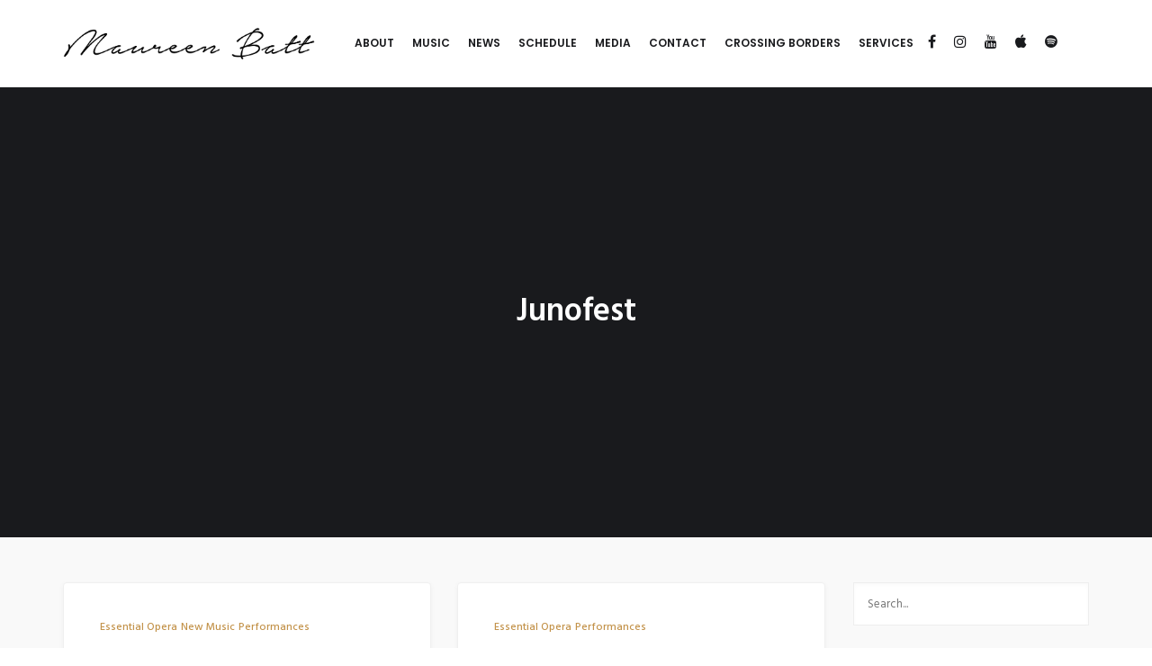

--- FILE ---
content_type: text/html; charset=UTF-8
request_url: https://maureenbatt.com/tag/junofest/
body_size: 9987
content:
<!DOCTYPE html>

<html lang="en-US">
<head>
	<!-- Document Settings -->
    <meta charset="UTF-8">
	<meta name="viewport" content="width=device-width, initial-scale=1"><title>Junofest &#8211; Maureen Batt Soprano</title>
<meta name='robots' content='max-image-preview:large' />
<link rel='dns-prefetch' href='//maps.googleapis.com' />
<link rel='dns-prefetch' href='//fonts.googleapis.com' />
<link rel="alternate" type="application/rss+xml" title="Maureen Batt Soprano &raquo; Feed" href="https://maureenbatt.com/feed/" />
<link rel="alternate" type="application/rss+xml" title="Maureen Batt Soprano &raquo; Junofest Tag Feed" href="https://maureenbatt.com/tag/junofest/feed/" />
<script type="text/javascript">
window._wpemojiSettings = {"baseUrl":"https:\/\/s.w.org\/images\/core\/emoji\/14.0.0\/72x72\/","ext":".png","svgUrl":"https:\/\/s.w.org\/images\/core\/emoji\/14.0.0\/svg\/","svgExt":".svg","source":{"concatemoji":"https:\/\/maureenbatt.com\/wp-includes\/js\/wp-emoji-release.min.js?ver=6.3.7"}};
/*! This file is auto-generated */
!function(i,n){var o,s,e;function c(e){try{var t={supportTests:e,timestamp:(new Date).valueOf()};sessionStorage.setItem(o,JSON.stringify(t))}catch(e){}}function p(e,t,n){e.clearRect(0,0,e.canvas.width,e.canvas.height),e.fillText(t,0,0);var t=new Uint32Array(e.getImageData(0,0,e.canvas.width,e.canvas.height).data),r=(e.clearRect(0,0,e.canvas.width,e.canvas.height),e.fillText(n,0,0),new Uint32Array(e.getImageData(0,0,e.canvas.width,e.canvas.height).data));return t.every(function(e,t){return e===r[t]})}function u(e,t,n){switch(t){case"flag":return n(e,"\ud83c\udff3\ufe0f\u200d\u26a7\ufe0f","\ud83c\udff3\ufe0f\u200b\u26a7\ufe0f")?!1:!n(e,"\ud83c\uddfa\ud83c\uddf3","\ud83c\uddfa\u200b\ud83c\uddf3")&&!n(e,"\ud83c\udff4\udb40\udc67\udb40\udc62\udb40\udc65\udb40\udc6e\udb40\udc67\udb40\udc7f","\ud83c\udff4\u200b\udb40\udc67\u200b\udb40\udc62\u200b\udb40\udc65\u200b\udb40\udc6e\u200b\udb40\udc67\u200b\udb40\udc7f");case"emoji":return!n(e,"\ud83e\udef1\ud83c\udffb\u200d\ud83e\udef2\ud83c\udfff","\ud83e\udef1\ud83c\udffb\u200b\ud83e\udef2\ud83c\udfff")}return!1}function f(e,t,n){var r="undefined"!=typeof WorkerGlobalScope&&self instanceof WorkerGlobalScope?new OffscreenCanvas(300,150):i.createElement("canvas"),a=r.getContext("2d",{willReadFrequently:!0}),o=(a.textBaseline="top",a.font="600 32px Arial",{});return e.forEach(function(e){o[e]=t(a,e,n)}),o}function t(e){var t=i.createElement("script");t.src=e,t.defer=!0,i.head.appendChild(t)}"undefined"!=typeof Promise&&(o="wpEmojiSettingsSupports",s=["flag","emoji"],n.supports={everything:!0,everythingExceptFlag:!0},e=new Promise(function(e){i.addEventListener("DOMContentLoaded",e,{once:!0})}),new Promise(function(t){var n=function(){try{var e=JSON.parse(sessionStorage.getItem(o));if("object"==typeof e&&"number"==typeof e.timestamp&&(new Date).valueOf()<e.timestamp+604800&&"object"==typeof e.supportTests)return e.supportTests}catch(e){}return null}();if(!n){if("undefined"!=typeof Worker&&"undefined"!=typeof OffscreenCanvas&&"undefined"!=typeof URL&&URL.createObjectURL&&"undefined"!=typeof Blob)try{var e="postMessage("+f.toString()+"("+[JSON.stringify(s),u.toString(),p.toString()].join(",")+"));",r=new Blob([e],{type:"text/javascript"}),a=new Worker(URL.createObjectURL(r),{name:"wpTestEmojiSupports"});return void(a.onmessage=function(e){c(n=e.data),a.terminate(),t(n)})}catch(e){}c(n=f(s,u,p))}t(n)}).then(function(e){for(var t in e)n.supports[t]=e[t],n.supports.everything=n.supports.everything&&n.supports[t],"flag"!==t&&(n.supports.everythingExceptFlag=n.supports.everythingExceptFlag&&n.supports[t]);n.supports.everythingExceptFlag=n.supports.everythingExceptFlag&&!n.supports.flag,n.DOMReady=!1,n.readyCallback=function(){n.DOMReady=!0}}).then(function(){return e}).then(function(){var e;n.supports.everything||(n.readyCallback(),(e=n.source||{}).concatemoji?t(e.concatemoji):e.wpemoji&&e.twemoji&&(t(e.twemoji),t(e.wpemoji)))}))}((window,document),window._wpemojiSettings);
</script>
<style type="text/css">
img.wp-smiley,
img.emoji {
	display: inline !important;
	border: none !important;
	box-shadow: none !important;
	height: 1em !important;
	width: 1em !important;
	margin: 0 0.07em !important;
	vertical-align: -0.1em !important;
	background: none !important;
	padding: 0 !important;
}
</style>
	<link rel='stylesheet' id='sbi_styles-css' href='https://maureenbatt.com/wp-content/plugins/instagram-feed/css/sbi-styles.min.css?ver=6.10.0' type='text/css' media='all' />
<link rel='stylesheet' id='contact-form-7-css' href='https://maureenbatt.com/wp-content/plugins/contact-form-7/includes/css/styles.css?ver=5.9.4' type='text/css' media='all' />
<link rel='stylesheet' id='spam-protect-for-contact-form7-css' href='https://maureenbatt.com/wp-content/plugins/wp-contact-form-7-spam-blocker/frontend/css/spam-protect-for-contact-form7.css?ver=1.0.0' type='text/css' media='all' />
<link rel='stylesheet' id='mediaelement-css' href='https://maureenbatt.com/wp-includes/js/mediaelement/mediaelementplayer-legacy.min.css?ver=4.2.17' type='text/css' media='all' />
<link rel='stylesheet' id='wp-mediaelement-css' href='https://maureenbatt.com/wp-includes/js/mediaelement/wp-mediaelement.min.css?ver=6.3.7' type='text/css' media='all' />
<link rel='stylesheet' id='dante-wp-style-css' href='https://maureenbatt.com/wp-content/themes/dante-child/style.css?ver=6.3.7' type='text/css' media='all' />
<link rel='stylesheet' id='bootstrap-css' href='https://maureenbatt.com/wp-content/themes/dante/assets/css/bootstrap.min.css?ver=1.0' type='text/css' media='all' />
<link rel='stylesheet' id='font-awesome-css' href='https://maureenbatt.com/wp-content/plugins/js-composer/assets/lib/bower/font-awesome/css/font-awesome.min.css?ver=5.4.2' type='text/css' media='all' />
<link rel='stylesheet' id='bundle-css-css' href='https://maureenbatt.com/wp-content/themes/dante/assets/css/bundle.css?ver=1.0' type='text/css' media='all' />
<link rel='stylesheet' id='feather-font-css' href='https://maureenbatt.com/wp-content/themes/dante/assets/css/feather.css?ver=1.0' type='text/css' media='all' />
<link rel='stylesheet' id='dante-style-css' href='https://maureenbatt.com/wp-content/themes/dante/assets/css/main.css?ver=1.0' type='text/css' media='all' />
<link rel='stylesheet' id='dante-fonts-css' href='//fonts.googleapis.com/css?family=Hind%3A300%2C400%2C500%2C600%7CPoppins%3A300%2C400%2C500%2C600%2C700&#038;ver=1.0' type='text/css' media='all' />
<link rel='stylesheet' id='parent-style-css' href='https://maureenbatt.com/wp-content/themes/dante/style.css?ver=6.3.7' type='text/css' media='all' />
<script type='text/javascript' src='https://maureenbatt.com/wp-includes/js/jquery/jquery.min.js?ver=3.7.0' id='jquery-core-js'></script>
<script type='text/javascript' src='https://maureenbatt.com/wp-includes/js/jquery/jquery-migrate.min.js?ver=3.4.1' id='jquery-migrate-js'></script>
<script type='text/javascript' src='https://maureenbatt.com/wp-content/plugins/wp-contact-form-7-spam-blocker/frontend/js/spam-protect-for-contact-form7.js?ver=1.0.0' id='spam-protect-for-contact-form7-js'></script>
<script type='text/javascript' src='https://maps.googleapis.com/maps/api/js?key&#038;ver=1.0' id='google-maps-js'></script>
<link rel="https://api.w.org/" href="https://maureenbatt.com/wp-json/" /><link rel="alternate" type="application/json" href="https://maureenbatt.com/wp-json/wp/v2/tags/387" /><link rel="EditURI" type="application/rsd+xml" title="RSD" href="https://maureenbatt.com/xmlrpc.php?rsd" />
<meta name="generator" content="WordPress 6.3.7" />
<link rel='shortcut icon' href= /><meta name="generator" content="Powered by WPBakery Page Builder - drag and drop page builder for WordPress."/>
<!--[if lte IE 9]><link rel="stylesheet" type="text/css" href="https://maureenbatt.com/wp-content/plugins/js-composer/assets/css/vc_lte_ie9.min.css" media="screen"><![endif]--><noscript><style type="text/css"> .wpb_animate_when_almost_visible { opacity: 1; }</style></noscript></head>
<body class="archive tag tag-junofest tag-387 wpb-js-composer js-comp-ver-5.4.2 vc_responsive">
    <div class="wrapper">
                <div class="mobile-menu-container mobile-header-height autohide-header">
                <header class="mobile-menu">
                    <div class="inner-mobile-menu">
    <div class="full-width-section">
                <div class="logo-img vertical-aligment">
            <a href="https://maureenbatt.com/" style="width: 280px;height: 36.75px;">
                <img class='style-svg dark-logo' src='https://maureenbatt.com/wp-content/uploads/2017/12/logo_dark.png' alt=''><img class='light-logo style-svg' src='https://maureenbatt.com/wp-content/uploads/2017/12/logo.png' alt=''>            </a>
        </div>
        <div class="vertical-aligment">
            	<div class="hamburger">
		<a><div class="hamburger-inner"></div></a>
	</div>
		<div class="filters-button">
			<a data-scroll href="#portfolio">
				<div class="filtersbutton-inner"></div>
			</a>
		</div>
        </div>
    </div>
    <div class="mobile-menu-wrapper scrollbar">
        <div class="mobile-nav-holder">
            <nav class="menu-main-menu-container"><ul id="menu-main-menu" class="clickable-dropdown"><li id="menu-item-5336" class="menu-item menu-item-type-post_type menu-item-object-page menu-item-5336"><a href="https://maureenbatt.com/bio/">About</a></li>
<li id="menu-item-5405" class="menu-item menu-item-type-post_type menu-item-object-page menu-item-5405"><a href="https://maureenbatt.com/music/">Music</a></li>
<li id="menu-item-5334" class="menu-item menu-item-type-post_type menu-item-object-page menu-item-5334"><a href="https://maureenbatt.com/news/">News</a></li>
<li id="menu-item-5443" class="menu-item menu-item-type-post_type menu-item-object-page menu-item-5443"><a href="https://maureenbatt.com/schedule/">Schedule</a></li>
<li id="menu-item-5454" class="menu-item menu-item-type-post_type menu-item-object-page menu-item-5454"><a href="https://maureenbatt.com/media/">Media</a></li>
<li id="menu-item-5366" class="menu-item menu-item-type-post_type menu-item-object-page menu-item-5366"><a href="https://maureenbatt.com/contact/">Contact</a></li>
<li id="menu-item-5338" class="menu-item menu-item-type-post_type menu-item-object-page menu-item-5338"><a href="https://maureenbatt.com/crossingborders/">Crossing Borders</a></li>
<li id="menu-item-5339" class="menu-item menu-item-type-post_type menu-item-object-page menu-item-5339"><a href="https://maureenbatt.com/services/">Services</a></li>
</ul></nav>        </div>
    </div>
</div>
                </header>
            </div>
                <div class="header-wrapper header-height autohide-header">
            <header class="classic-header">
                <div class="inner-header-wrapper">
                    <div class="container">
                        <div class="full-width-section">
                                                        <div class="logo-img vertical-aligment">
                                <a href="https://maureenbatt.com/" style="width: 280px;height: 36.75px;">
                                    <img class='style-svg dark-logo' src='https://maureenbatt.com/wp-content/uploads/2017/12/logo_dark.png' alt=''><img class='light-logo style-svg' src='https://maureenbatt.com/wp-content/uploads/2017/12/logo.png' alt=''>                                </a>
                            </div>
                            <div class="vertical-aligment">
                                <div class="menu-container">
                                    		<div class="filters-button">
			<a data-scroll href="#portfolio">
				<div class="filtersbutton-inner"></div>
			</a>
		</div>
	<div class="social-icons type-icon layout-normal">
	    <ul class="">
	        <li><a target="_BLANK" class="facebook" href=https://www.facebook.com/maureenbattsoprano><i class='fa fa-facebook'></i></a></li><li><a target="_BLANK" class="instagram" href=https://www.instagram.com/maureenbattsoprano><i class='fa fa-instagram'></i></a></li><li><a target="_BLANK" class="youtube" href=https://www.youtube.com/c/MaureenBatt><i class='fa fa-youtube'></i></a></li><li><a target="_BLANK" class="vimeo" href=https://itunes.apple.com/ca/album/lady-of-the-lake/id1241379807><i class='fa fa-vimeo'></i></a></li><li><a target="_BLANK" class="spotify" href=https://open.spotify.com/artist/50kOqoy3XQ2Ap10un8Z6Vc?si=bEAyvltdSsq08W38vumnGg><i class='fa fa-spotify'></i></a></li><li><a target="_BLANK" class="twitter" href=https://www.bandsintown.com/a/12926428-maureen-batt-soprano><i class='fa fa-twitter'></i></a></li>	    </ul>
	</div>
<nav class="menu-main-menu-container"><ul id="menu-main-menu-1" class="menu"><li class="menu-item menu-item-type-post_type menu-item-object-page menu-item-5336"><a href="https://maureenbatt.com/bio/">About</a></li>
<li class="menu-item menu-item-type-post_type menu-item-object-page menu-item-5405"><a href="https://maureenbatt.com/music/">Music</a></li>
<li class="menu-item menu-item-type-post_type menu-item-object-page menu-item-5334"><a href="https://maureenbatt.com/news/">News</a></li>
<li class="menu-item menu-item-type-post_type menu-item-object-page menu-item-5443"><a href="https://maureenbatt.com/schedule/">Schedule</a></li>
<li class="menu-item menu-item-type-post_type menu-item-object-page menu-item-5454"><a href="https://maureenbatt.com/media/">Media</a></li>
<li class="menu-item menu-item-type-post_type menu-item-object-page menu-item-5366"><a href="https://maureenbatt.com/contact/">Contact</a></li>
<li class="menu-item menu-item-type-post_type menu-item-object-page menu-item-5338"><a href="https://maureenbatt.com/crossingborders/">Crossing Borders</a></li>
<li class="menu-item menu-item-type-post_type menu-item-object-page menu-item-5339"><a href="https://maureenbatt.com/services/">Services</a></li>
</ul></nav>                                </div>
                            </div>
                        </div>
                    </div>
                </div>
            </header>
                    </div>
    
<div class="page-header full-width-section no-background-image" >
        <div class="vertical-aligment">
        <div class="container">
            <div class="inner-content loading">
                <h1 style="">Junofest</h1>
                            </div>
        </div>
    </div>
</div>
<div class="container">
    <div class="blog-holder md-top-padding md-bottom-padding">
        <div class="row">
            <div class="col-sm-9">
                <div class="row masonry">
                                            <div class="selector col-sm-6 col-xs-12">
                            <div class="post post-5557 type-post status-publish format-standard has-post-thumbnail hentry category-essential-opera category-new-music category-performances tag-brad-reid tag-dorothy-parker tag-emily-post tag-erin-bardua tag-etiquette tag-halifax tag-john-terauds tag-junofest tag-junos tag-lucy-hayes-davis tag-maureen-batt tag-monica-pearce tag-nancy-astor tag-new-music tag-tara-scott tag-tom-belding">
                                <div class="post-content">
                                    <ul class="post-categories">
	<li><a href="https://maureenbatt.com/category/essential-opera/" rel="category tag">Essential Opera</a></li>
	<li><a href="https://maureenbatt.com/category/new-music/" rel="category tag">New Music</a></li>
	<li><a href="https://maureenbatt.com/category/performances/" rel="category tag">Performances</a></li></ul>                                    <div class="post-title">
                                        <h3><a href="https://maureenbatt.com/2024/03/13/essential-opera-performs-at-junofest/">Essential Opera performs at JUNOfest</a></h3>
                                    </div>
                                    <div class="post-info">
                                        <p>&nbsp; Classical Showcase at JUNOfest Saturday, March 23, 1pm St. Matthew’s United Church Barrington St., Halifax, NS Tickets $10 at the door or Buy a wristband to the entire festival at junoawards.ca/events/junofest &nbsp; Essential Opera is performing “Etiquette” LIVE at JUNOfest presented by CBC Music in Halifax. Etiquette composed by Monica Pearce with libretto by John Terauds;&#8230;</p>
                                    </div>
                                    <div class="author full-width-section">
                                        <div class="author-img vertical-aligment">
                                            <img alt='' src='https://secure.gravatar.com/avatar/0ec9a3a15ec5945c4434468ff8f175d2?s=40&#038;d=mm&#038;r=g' srcset='https://secure.gravatar.com/avatar/0ec9a3a15ec5945c4434468ff8f175d2?s=80&#038;d=mm&#038;r=g 2x' class='avatar avatar-40 photo' height='40' width='40' loading='lazy' decoding='async'/>                                        </div>
                                        <div class="author-content vertical-aligment">
                                            <div class="name">
                                                <a href="https://maureenbatt.com/author/maureenbatt/" title="Posts by maureenbatt" rel="author">maureenbatt</a>                                            </div>
                                            <div class="time">
                                                on <span>March 13, 2024</span>
                                            </div>
                                        </div>
                                    </div>
                                </div>
                            </div>
                        </div>
                                            <div class="selector col-sm-6 col-xs-12">
                            <div class="post post-236 type-post status-publish format-standard hentry category-essential-opera category-performances tag-brad-reid tag-canadian-opera tag-contemporary-opera tag-dorothy-parker tag-emily-post tag-erin-bardua tag-john-terauds tag-junofest tag-junos tag-maureen-batt tag-monica-pearce tag-new-music tag-soprano tag-tara-scott tag-tom-belding">
                                <div class="post-content">
                                    <ul class="post-categories">
	<li><a href="https://maureenbatt.com/category/essential-opera/" rel="category tag">Essential Opera</a></li>
	<li><a href="https://maureenbatt.com/category/performances/" rel="category tag">Performances</a></li></ul>                                    <div class="post-title">
                                        <h3><a href="https://maureenbatt.com/2013/06/28/the-skys-a-triplet-concert-this-sunday-in-ns/">The sky&#8217;s a triplet: Concert this Sunday in NS!</a></h3>
                                    </div>
                                    <div class="post-info">
                                        <p>After a wonderfully full month of singing contemporary music and working with living composers, I&#8217;m gearing up for one last gig before some vacation. This recital, The Sky&#8217;s a Triplet, is part of the Classics by the Bay festival in Parrsboro, Nova Scotia. There are concerts all weekend long, but my concert is on Sunday&#8230;</p>
                                    </div>
                                    <div class="author full-width-section">
                                        <div class="author-img vertical-aligment">
                                            <img alt='' src='https://secure.gravatar.com/avatar/0ec9a3a15ec5945c4434468ff8f175d2?s=40&#038;d=mm&#038;r=g' srcset='https://secure.gravatar.com/avatar/0ec9a3a15ec5945c4434468ff8f175d2?s=80&#038;d=mm&#038;r=g 2x' class='avatar avatar-40 photo' height='40' width='40' loading='lazy' decoding='async'/>                                        </div>
                                        <div class="author-content vertical-aligment">
                                            <div class="name">
                                                <a href="https://maureenbatt.com/author/maureenbatt/" title="Posts by maureenbatt" rel="author">maureenbatt</a>                                            </div>
                                            <div class="time">
                                                on <span>June 28, 2013</span>
                                            </div>
                                        </div>
                                    </div>
                                </div>
                            </div>
                        </div>
                                    </div>
                            </div>
                            <div class="col-sm-3">
                    <div id="search-2" class="widget widget_search"><form action="https://maureenbatt.com/" method="get">
    <input placeholder="Search..." type="text" name="s" id="search" />
</form>
</div>
		<div id="recent-posts-2" class="widget widget_recent_entries">
		<h6 class="widgettitle">Recent Posts</h6>
		<ul>
											<li>
					<a href="https://maureenbatt.com/2025/12/21/five-formosa-songs-world-premiere/">Five Formosa Songs World Premiere</a>
									</li>
											<li>
					<a href="https://maureenbatt.com/2025/12/02/sensory-accessible-concert-december-7-2pm/">Sensory-Accessible Concert December 7 @ 2pm</a>
									</li>
											<li>
					<a href="https://maureenbatt.com/2024/03/13/essential-opera-performs-at-junofest/">Essential Opera performs at JUNOfest</a>
									</li>
											<li>
					<a href="https://maureenbatt.com/2023/11/01/new-ep-etiquette/">New EP &#8211; Etiquette</a>
									</li>
											<li>
					<a href="https://maureenbatt.com/2023/08/24/finding-repertoire-beyond-the-canon/">Finding repertoire beyond the canon</a>
									</li>
					</ul>

		</div><div id="archives-2" class="widget widget_archive"><h6 class="widgettitle">Archives</h6>
			<ul>
					<li><a href='https://maureenbatt.com/2025/12/'>December 2025</a></li>
	<li><a href='https://maureenbatt.com/2024/03/'>March 2024</a></li>
	<li><a href='https://maureenbatt.com/2023/11/'>November 2023</a></li>
	<li><a href='https://maureenbatt.com/2023/08/'>August 2023</a></li>
	<li><a href='https://maureenbatt.com/2023/05/'>May 2023</a></li>
	<li><a href='https://maureenbatt.com/2022/12/'>December 2022</a></li>
	<li><a href='https://maureenbatt.com/2022/11/'>November 2022</a></li>
	<li><a href='https://maureenbatt.com/2022/09/'>September 2022</a></li>
	<li><a href='https://maureenbatt.com/2022/06/'>June 2022</a></li>
	<li><a href='https://maureenbatt.com/2022/05/'>May 2022</a></li>
	<li><a href='https://maureenbatt.com/2022/04/'>April 2022</a></li>
	<li><a href='https://maureenbatt.com/2022/03/'>March 2022</a></li>
	<li><a href='https://maureenbatt.com/2021/12/'>December 2021</a></li>
	<li><a href='https://maureenbatt.com/2021/07/'>July 2021</a></li>
	<li><a href='https://maureenbatt.com/2021/02/'>February 2021</a></li>
	<li><a href='https://maureenbatt.com/2020/12/'>December 2020</a></li>
	<li><a href='https://maureenbatt.com/2020/10/'>October 2020</a></li>
	<li><a href='https://maureenbatt.com/2020/09/'>September 2020</a></li>
	<li><a href='https://maureenbatt.com/2020/03/'>March 2020</a></li>
	<li><a href='https://maureenbatt.com/2019/11/'>November 2019</a></li>
	<li><a href='https://maureenbatt.com/2019/10/'>October 2019</a></li>
	<li><a href='https://maureenbatt.com/2019/09/'>September 2019</a></li>
	<li><a href='https://maureenbatt.com/2019/08/'>August 2019</a></li>
	<li><a href='https://maureenbatt.com/2019/03/'>March 2019</a></li>
	<li><a href='https://maureenbatt.com/2019/01/'>January 2019</a></li>
	<li><a href='https://maureenbatt.com/2018/12/'>December 2018</a></li>
	<li><a href='https://maureenbatt.com/2018/11/'>November 2018</a></li>
	<li><a href='https://maureenbatt.com/2018/07/'>July 2018</a></li>
	<li><a href='https://maureenbatt.com/2018/06/'>June 2018</a></li>
	<li><a href='https://maureenbatt.com/2018/05/'>May 2018</a></li>
	<li><a href='https://maureenbatt.com/2018/02/'>February 2018</a></li>
	<li><a href='https://maureenbatt.com/2017/12/'>December 2017</a></li>
	<li><a href='https://maureenbatt.com/2017/10/'>October 2017</a></li>
	<li><a href='https://maureenbatt.com/2017/09/'>September 2017</a></li>
	<li><a href='https://maureenbatt.com/2017/07/'>July 2017</a></li>
	<li><a href='https://maureenbatt.com/2017/06/'>June 2017</a></li>
	<li><a href='https://maureenbatt.com/2017/05/'>May 2017</a></li>
	<li><a href='https://maureenbatt.com/2017/02/'>February 2017</a></li>
	<li><a href='https://maureenbatt.com/2016/12/'>December 2016</a></li>
	<li><a href='https://maureenbatt.com/2016/11/'>November 2016</a></li>
	<li><a href='https://maureenbatt.com/2016/09/'>September 2016</a></li>
	<li><a href='https://maureenbatt.com/2016/07/'>July 2016</a></li>
	<li><a href='https://maureenbatt.com/2016/06/'>June 2016</a></li>
	<li><a href='https://maureenbatt.com/2016/04/'>April 2016</a></li>
	<li><a href='https://maureenbatt.com/2016/02/'>February 2016</a></li>
	<li><a href='https://maureenbatt.com/2016/01/'>January 2016</a></li>
	<li><a href='https://maureenbatt.com/2015/10/'>October 2015</a></li>
	<li><a href='https://maureenbatt.com/2015/09/'>September 2015</a></li>
	<li><a href='https://maureenbatt.com/2015/04/'>April 2015</a></li>
	<li><a href='https://maureenbatt.com/2015/02/'>February 2015</a></li>
	<li><a href='https://maureenbatt.com/2014/12/'>December 2014</a></li>
	<li><a href='https://maureenbatt.com/2014/05/'>May 2014</a></li>
	<li><a href='https://maureenbatt.com/2013/11/'>November 2013</a></li>
	<li><a href='https://maureenbatt.com/2013/06/'>June 2013</a></li>
	<li><a href='https://maureenbatt.com/2013/04/'>April 2013</a></li>
	<li><a href='https://maureenbatt.com/2013/03/'>March 2013</a></li>
	<li><a href='https://maureenbatt.com/2013/02/'>February 2013</a></li>
	<li><a href='https://maureenbatt.com/2012/11/'>November 2012</a></li>
	<li><a href='https://maureenbatt.com/2012/09/'>September 2012</a></li>
	<li><a href='https://maureenbatt.com/2012/08/'>August 2012</a></li>
	<li><a href='https://maureenbatt.com/2012/06/'>June 2012</a></li>
			</ul>

			</div><div id="categories-2" class="widget widget_categories"><h6 class="widgettitle">Categories</h6>
			<ul>
					<li class="cat-item cat-item-398"><a href="https://maureenbatt.com/category/crossing-borders/">Crossing Borders</a>
</li>
	<li class="cat-item cat-item-358"><a href="https://maureenbatt.com/category/essential-opera/">Essential Opera</a>
</li>
	<li class="cat-item cat-item-379"><a href="https://maureenbatt.com/category/lighthouse/">Lighthouse</a>
</li>
	<li class="cat-item cat-item-357"><a href="https://maureenbatt.com/category/new-music/">New Music</a>
</li>
	<li class="cat-item cat-item-385"><a href="https://maureenbatt.com/category/performances/">Performances</a>
</li>
	<li class="cat-item cat-item-1"><a href="https://maureenbatt.com/category/uncategorized/">Uncategorized</a>
</li>
			</ul>

			</div><div id="meta-2" class="widget widget_meta"><h6 class="widgettitle">Meta</h6>
		<ul>
						<li><a href="https://maureenbatt.com/wp-login.php">Log in</a></li>
			<li><a href="https://maureenbatt.com/feed/">Entries feed</a></li>
			<li><a href="https://maureenbatt.com/comments/feed/">Comments feed</a></li>

			<li><a href="https://wordpress.org/">WordPress.org</a></li>
		</ul>

		</div>                </div>
                    </div>
    </div>
</div>
</div>
        <footer class="static-footer">
                            <div class="footer-widgets">
                    <div class="container">
                        <div class="row">
                                                        <div class="col-md-4 col-sm-6 col-xs-12">
                                <div id="custom_html-2" class="widget_text widget widget_custom_html"><h6 class="widgettitle">Mailchimp signup form</h6><div class="textwidget custom-html-widget"><!-- Begin Mailchimp form -->
<div id="mc_embed_signup">
<p>Stay in touch with Maureen:</p>
<form action="https://maureenbatt.us6.list-manage.com/subscribe/post?u=e78afee3ef70eea32519cad54&amp;id=f7b9ccbc84" method="post" id="mc-embedded-subscribe-form" name="mc-embedded-subscribe-form" class="validate" target="_blank" novalidate="">
<div id="mc_embed_signup_scroll">
<div class="mc-field-group">
<input placeholder="Your email address..." type="email" value="" name="EMAIL" class="required email" id="mce-EMAIL">
</div>
<div id="mce-responses" class="clear">
<div class="response" id="mce-error-response" style="display:none"></div>
<div class="response" id="mce-success-response" style="display:none"></div>
</div>&nbsp;&nbsp;&nbsp;&nbsp;<!-- real people should not fill this in and expect good things - do not remove this or risk form bot signups-->
&nbsp;&nbsp;&nbsp;&nbsp;<div style="position: absolute; left: -5000px;" aria-hidden="true"><input type="text" name="b_e78afee3ef70eea32519cad54_f7b9ccbc84" tabindex="-1" value=""></div>
&nbsp;&nbsp;&nbsp;&nbsp;<div class="clear"><input type="submit" value="Subscribe" name="subscribe" id="mc-embedded-subscribe" class="button main-color"></div>
&nbsp;&nbsp;&nbsp;&nbsp;</div>
</form>
</div>
<!-- End of Mailchimp form --></div></div>                            </div>
                            <div class="col-md-4 col-sm-6 col-xs-12">
                                
		<div id="recent-posts-3" class="widget widget_recent_entries">
		<h6 class="widgettitle">Recent Posts</h6>
		<ul>
											<li>
					<a href="https://maureenbatt.com/2025/12/21/five-formosa-songs-world-premiere/">Five Formosa Songs World Premiere</a>
											<span class="post-date">December 21, 2025</span>
									</li>
											<li>
					<a href="https://maureenbatt.com/2025/12/02/sensory-accessible-concert-december-7-2pm/">Sensory-Accessible Concert December 7 @ 2pm</a>
											<span class="post-date">December 2, 2025</span>
									</li>
											<li>
					<a href="https://maureenbatt.com/2024/03/13/essential-opera-performs-at-junofest/">Essential Opera performs at JUNOfest</a>
											<span class="post-date">March 13, 2024</span>
									</li>
					</ul>

		</div>                            </div>
                                                            <div class="col-md-4 col-sm-6 col-xs-12">
                                                                    </div>
                                                    </div>
                    </div>
                </div>
                            <div class="copyright">
                    <div class="container">
                        <div class="row">
                                                            <div class="col-sm-6 col-xs-12 align-left">
                                    <p>© Copyright 2026. All rights reserved.</p>
                                </div>
                                                            <div class="col-sm-6 col-xs-12 align-right pull-right">
                                    	<div class="social-icons type-icon layout-normal">
	    <ul class="">
	        <li><a target="_BLANK" class="facebook" href=https://www.facebook.com/maureenbattsoprano><i class='fa fa-facebook'></i></a></li><li><a target="_BLANK" class="instagram" href=https://www.instagram.com/maureenbattsoprano><i class='fa fa-instagram'></i></a></li><li><a target="_BLANK" class="youtube" href=https://www.youtube.com/c/MaureenBatt><i class='fa fa-youtube'></i></a></li><li><a target="_BLANK" class="vimeo" href=https://itunes.apple.com/ca/album/lady-of-the-lake/id1241379807><i class='fa fa-vimeo'></i></a></li><li><a target="_BLANK" class="spotify" href=https://open.spotify.com/artist/50kOqoy3XQ2Ap10un8Z6Vc?si=bEAyvltdSsq08W38vumnGg><i class='fa fa-spotify'></i></a></li><li><a target="_BLANK" class="twitter" href=https://www.bandsintown.com/a/12926428-maureen-batt-soprano><i class='fa fa-twitter'></i></a></li>	    </ul>
	</div>
                                </div>
                                                    </div>
                    </div>
                </div>
                    </footer>
<style>
.row-stretch_row_content_no_spaces > div {    padding: 0 !important;}header.non-container .container {    padding: 0 24px;}.page-header.full-width-section .page-header-img:before {    content:'';    width: 100%;    height: 120px;    position: absolute;    top: 0;    z-index: 1;    background-image: linear-gradient(rgba(0,0,0,0.75), rgba(0,0,0,0));}i.fa.fa-twitter:before {    background: url("[data-uri]");    color:transparent !important;}header.headroom-padding.headroom-pinned i.fa-twitter {    filter: invert(1);    }ul.wpb_image_grid_ul {    position: relative !important;    height: auto !important;}ul.wpb_image_grid_ul li {    border: 4px solid #fff;    position: relative !important;    float: left !important;    left: auto !important;    top: auto !important;    width: 12.5%;    margin: 0 !important;}ul.wpb_image_grid_ul li img {    width: 100%;}.menu-container {    display: flex;    flex-wrap: wrap;    float: right;    justify-content: flex-end;}.menu-container .social-icons {    order: 2;}.classic-header .social-icons {    margin-left: 16px;}.classic-header nav ul li {    margin-right: 16px;}.wpcf7-form {    text-align: left;}.wpcf7-form input {    background: #efefef;    border: none !important;    color: #777;    padding: 17px 15px;    font-size: 1em;    border-radius: 0 !important;    width: 100%;    font-family: inherit;    transition: all 200ms ease;    box-sizing: border-box;    box-shadow: inset 0 2px 4px rgba(0,0,0,0.025);}.wpcf7-form input:focus {    color: #777;    background-color: #fff;    outline: 0;    box-shadow: 0 0 0 0.2rem rgba(144, 182, 83, 0.2);}.wpcf7-form input.form-control:not(.required) {    display: none;}.wpcf7-form textarea {    resize: none !important;}.wpcf7-form ::-moz-selection {     color: #fff;    background: #c2dbbe;}.wpcf7-form ::selection {    color: #fff;    background: #c2dbbe;}.wpcf7-form .wpcf7-submit {    padding: 20px 32px;    margin-top: 20px;    text-transform: uppercase;    border-radius: 4px;    background: #3868d1;    color: #fff;    font-weight: 600;    letter-spacing: 2px;    border: 1px solid #3868d1;    transition: all 200ms ease;    cursor: pointer;    font-size: .9em;}.wpcf7-form .wpcf7-submit:hover {    background: #000;}.wpcf7-form .wpcf7-submit:active {    box-shadow: 0 0 0 0.2rem rgba(144, 182, 83, 0.2);}.mx-0 { margin-left: 0; margin-right: 0; }.mt-0 { margin-top: 0; }.mb-1 { margin-bottom: 1rem; }.mb-2 { margin-bottom: 2rem; }.mb-3 { margin-bottom: 3rem; }.mb-4 { margin-bottom: 4rem; }.mt-1 { margin-top: 1rem; }.mt-2 { margin-top: 2rem; }.mt-3 { margin-top: 3rem; }.mt-4 { margin-top: 4rem; }.p-0 { padding: 0; }@media (max-width: 380px) {    footer .footer-widgets {        padding-left: 0 !important;        padding-right: 0 !important;    }}::-moz-selection {background: #c3934b;}::selection {background: #c3934b;}.mark, mark {background: #c3934b;}a,a:focus,a:hover {color: #c3934b;}blockquote {    border-left: 2px solid #c3934b;}.navigation a:hover {color: #c3934b;}.navigation .back a:hover:after,.navigation .back a:hover:before,.navigation .back a:hover .icon-back-to-portfolio:after,.navigation .back a:hover .icon-back-to-portfolio:before {    background-color: #c3934b;}.mejs-container .mejs-controls .mejs-time-rail .mejs-time-current {background-color: #c3934b;}.typed-block-wrapper .typed-block-holder {color: #c3934b;}.filters ul li a:hover,.filters ul li.active a {color: #c3934b;}.about .about-content span {color: #c3934b;}.blog-holder .post .post-title h3 a:hover {color: #c3934b;}.blog-holder .post .author .author-content .name a:hover {color: #c3934b;}.minimal-blog-layout .post-content .time span {color: #c3934b;}.minimal-blog-layout .post-content .button-more:before {background-color: #c3934b;}.single-post .meta-title ul li a:hover {color: #c3934b;}.error404 .error-holder {background-color: #c3934b;}.error404 .error-holder .overlay {background-color: #c3934b;}input[type=submit],.wpcf7-form .wpcf7-submit {background-color: #c3934b;border-color: #c3934b;}input[type=submit]:hover {color: #c3934b !important;}input[type=submit]:focus {border-color: #c3934b;}.button.main-color {background-color: #c3934b;border-color: #c3934b;}.button.main-color:hover,.button.button-border.main-color {color: #c3934b !important;}.button.button-border.main-color:hover {background-color: #c3934b !important;}.alert {background-color: #c3934b;}
</style><!-- Instagram Feed JS -->
<script type="text/javascript">
var sbiajaxurl = "https://maureenbatt.com/wp-admin/admin-ajax.php";
</script>
<script type='text/javascript' src='https://maureenbatt.com/wp-content/plugins/contact-form-7/includes/swv/js/index.js?ver=5.9.4' id='swv-js'></script>
<script type='text/javascript' id='contact-form-7-js-extra'>
/* <![CDATA[ */
var wpcf7 = {"api":{"root":"https:\/\/maureenbatt.com\/wp-json\/","namespace":"contact-form-7\/v1"}};
/* ]]> */
</script>
<script type='text/javascript' src='https://maureenbatt.com/wp-content/plugins/contact-form-7/includes/js/index.js?ver=5.9.4' id='contact-form-7-js'></script>
<script id="mediaelement-core-js-before" type="text/javascript">
var mejsL10n = {"language":"en","strings":{"mejs.download-file":"Download File","mejs.install-flash":"You are using a browser that does not have Flash player enabled or installed. Please turn on your Flash player plugin or download the latest version from https:\/\/get.adobe.com\/flashplayer\/","mejs.fullscreen":"Fullscreen","mejs.play":"Play","mejs.pause":"Pause","mejs.time-slider":"Time Slider","mejs.time-help-text":"Use Left\/Right Arrow keys to advance one second, Up\/Down arrows to advance ten seconds.","mejs.live-broadcast":"Live Broadcast","mejs.volume-help-text":"Use Up\/Down Arrow keys to increase or decrease volume.","mejs.unmute":"Unmute","mejs.mute":"Mute","mejs.volume-slider":"Volume Slider","mejs.video-player":"Video Player","mejs.audio-player":"Audio Player","mejs.captions-subtitles":"Captions\/Subtitles","mejs.captions-chapters":"Chapters","mejs.none":"None","mejs.afrikaans":"Afrikaans","mejs.albanian":"Albanian","mejs.arabic":"Arabic","mejs.belarusian":"Belarusian","mejs.bulgarian":"Bulgarian","mejs.catalan":"Catalan","mejs.chinese":"Chinese","mejs.chinese-simplified":"Chinese (Simplified)","mejs.chinese-traditional":"Chinese (Traditional)","mejs.croatian":"Croatian","mejs.czech":"Czech","mejs.danish":"Danish","mejs.dutch":"Dutch","mejs.english":"English","mejs.estonian":"Estonian","mejs.filipino":"Filipino","mejs.finnish":"Finnish","mejs.french":"French","mejs.galician":"Galician","mejs.german":"German","mejs.greek":"Greek","mejs.haitian-creole":"Haitian Creole","mejs.hebrew":"Hebrew","mejs.hindi":"Hindi","mejs.hungarian":"Hungarian","mejs.icelandic":"Icelandic","mejs.indonesian":"Indonesian","mejs.irish":"Irish","mejs.italian":"Italian","mejs.japanese":"Japanese","mejs.korean":"Korean","mejs.latvian":"Latvian","mejs.lithuanian":"Lithuanian","mejs.macedonian":"Macedonian","mejs.malay":"Malay","mejs.maltese":"Maltese","mejs.norwegian":"Norwegian","mejs.persian":"Persian","mejs.polish":"Polish","mejs.portuguese":"Portuguese","mejs.romanian":"Romanian","mejs.russian":"Russian","mejs.serbian":"Serbian","mejs.slovak":"Slovak","mejs.slovenian":"Slovenian","mejs.spanish":"Spanish","mejs.swahili":"Swahili","mejs.swedish":"Swedish","mejs.tagalog":"Tagalog","mejs.thai":"Thai","mejs.turkish":"Turkish","mejs.ukrainian":"Ukrainian","mejs.vietnamese":"Vietnamese","mejs.welsh":"Welsh","mejs.yiddish":"Yiddish"}};
</script>
<script type='text/javascript' src='https://maureenbatt.com/wp-includes/js/mediaelement/mediaelement-and-player.min.js?ver=4.2.17' id='mediaelement-core-js'></script>
<script type='text/javascript' src='https://maureenbatt.com/wp-includes/js/mediaelement/mediaelement-migrate.min.js?ver=6.3.7' id='mediaelement-migrate-js'></script>
<script type='text/javascript' id='mediaelement-js-extra'>
/* <![CDATA[ */
var _wpmejsSettings = {"pluginPath":"\/wp-includes\/js\/mediaelement\/","classPrefix":"mejs-","stretching":"responsive","audioShortcodeLibrary":"mediaelement","videoShortcodeLibrary":"mediaelement"};
/* ]]> */
</script>
<!--[if lt IE 9]>
<script type='text/javascript' src='https://maureenbatt.com/wp-includes/js/mediaelement/wp-mediaelement.min.js?ver=6.3.7' id='wp-mediaelement-js'></script>
<![endif]-->
<script type='text/javascript' src='https://maureenbatt.com/wp-content/themes/dante/assets/js/bootstrap.min.js?ver=1.0' id='bootstrap-js'></script>
<script type='text/javascript' src='https://maureenbatt.com/wp-content/themes/dante/assets/js/page-smooth-scroll.min.js?ver=1.0' id='page-smooth-scroll-js'></script>
<script type='text/javascript' src='https://maureenbatt.com/wp-content/themes/dante/assets/js/bundle.js?ver=1.0' id='bundle-js-js'></script>
<script type='text/javascript' src='https://maureenbatt.com/wp-content/themes/dante/assets/js/main.js?ver=1.0' id='dante-js-js'></script>
<script> jQuery(function($){ $(".widget_meta a[href='https://maureenbatt.com/comments/feed/']").parent().remove(); }); </script></body>
</html>


--- FILE ---
content_type: text/css
request_url: https://maureenbatt.com/wp-content/themes/dante/assets/css/main.css?ver=1.0
body_size: 17108
content:
/* -----------------------------------
   0. Globally applied styles
   1. Header
   2. Page header
   3. Page heading
   4. Filters
   5. Portfolio
   6. About
   7. Team
   8. Service
   9. Testimonials
   10. Blog
   11. Widget
   12. Social icons
   13. Owl carousel
   14. Utility
   15. Elements
   16. Footer
   17. Responsivity media queries
   ----------------------------------- */

/* 0. Globally Applied Styles */
html {
	overflow-y: scroll;
	margin-right: 0 !important;
}

body {
	font-family: Hind, sans-serif;
	font-weight: 400;
	font-size: 15px;
	line-height: 26px;
    color: #777;
	overflow-x: hidden;
	position: relative;
	word-wrap: break-word;
	-webkit-backface-visibility: hidden;
    -moz-backface-visibility: hidden;
    -o-backface-visibility: hidden;
    -ms-backface-visibility: hidden;
    backface-visibility: hidden;
}

::-moz-selection {
	background: #37AEDF;
    color: #fff;
}

::selection {
    background: #37AEDF;
    color: #fff;
}

.mark, mark {
    background: #37AEDF;
    color: #fff;
}

.wrapper {
	position: relative;
	background-color: #fff;
	z-index: 1;
}

/* Globally Applied Styles > Heading */
h1, .h1,
h2, .h2,
h3, .h3,
h4, .h4,
h5, .h5,
h6, .h6 {
	font-weight: 600;
	color: #191a1d;
	margin: 0;
	margin-top: 25px;
}

h1, .h1 {
	font-size: 35px;
	line-height: 42px;
}

h2, .h2 {
	font-size: 29px;
	line-height: 34px;
}

h3, .h3 {
	font-size: 24px;
	line-height: 28px;
}

h4, .h4 {
	font-size: 20px;
	line-height: 24px;
}

h5, .h5 {
	font-size: 17px;
	line-height: 20px;
}

h6, .h6 {
	font-size: 14px;
	line-height: 16px;
}

/* Globally Applied Styles > Paragraph */
p {
	margin: 15px 0 0;
}

/* Globally Applied Styles > Link */
a,
a:focus,
a:hover {
	color: #37AEDF;
	text-decoration: none;
}

/* Globally Applied Styles > Blockquote */
blockquote {
    border-left: 2px solid #37AEDF;
    padding: 15px 0 15px 30px;
    font-size: 20px;
    line-height: 30px;
    color: #191a1d;
	margin: 25px 0;
}

blockquote p {
	margin-top: 0;
}

blockquote cite {
	margin-top: 20px;
	font-size: 16px;
	line-height: 20px;
	font-weight: 400;
	color: #898989;
}

/* Globally Applied Styles > Form */
label {
	display: block;
	margin-top: 20px;
}

label input,
label textarea {
	margin-top: 0 !important;
}

input,
textarea {
	width: 100%;
	-webkit-box-shadow: inset 0 2px 4px rgba(0,0,0,0.025);
	-moz-box-shadow: inset 0 2px 4px rgba(0,0,0,0.025);
	box-shadow: inset 0 2px 4px rgba(0,0,0,0.025);
	font-weight: 400 !important;
	border: 1px solid #eee;
	padding: 10px 15px;
	margin-top: 20px;
}

input:focus,
textarea:focus {
	border-color: #ddd;
}

textarea {
	width: 100%;
	height: 220px;
	line-height: 26px;
	resize: none;
}

::-webkit-input-placeholder { /* Chrome/Opera/Safari */
  color: #777;
  font-size: 13px;
  line-height: 26px;
}

::-moz-placeholder { /* Firefox 19+ */
  color: #777;
  font-size: 13px;
  line-height: 26px;
}

:-ms-input-placeholder { /* IE 10+ */
  color: #777;
  font-size: 13px;
  line-height: 26px;
}

:-moz-placeholder { /* Firefox 18- */
  color: #777;
  font-size: 13px;
  line-height: 26px;
}

/* Globally Applied Styles > Aligment */
.align-left {
    text-align: left !important;
}

.align-center {
    text-align: center !important;
}

.align-right {
    text-align: right !important;
}

/* Globally Applied Styles > No space */
.no-margin {
	margin: 0 !important;
}

.no-top-margin {
	margin-top: 0 !important;
}

.no-bottom-margin {
	margin-bottom: 0 !important;
}

.no-left-margin {
	margin-left: 0 !important;
}

.no-right-margin {
	margin-right: 0 !important;
}

.no-padding {
	padding: 0 !important;
}

.no-top-padding {
	padding-top: 0 !important;
}

.no-bottom-padding {
	padding-bottom: 0 !important;
}

.no-left-padding {
	padding-left: 0 !important;
}

.no-right-padding {
	padding-right: 0 !important;
}

/* Globally Applied Styles > Loading */
.loading {
	opacity: 0;
	visibility: hidden;
}

.loaded {
	opacity: 1;
	visibility: visible;
}

/* Globally Applied Styles > Navigation */
.row-stretch_row_content_no_spaces .navigation,
.row-stretch_row_content .navigation {
	padding-left: 35px;
	padding-right: 35px;
}

.navigation a {
	position: relative;
	color: #191a1d;
	-webkit-transition: .3s all;
	-o-transition: .3s all;
	transition: .3s all;
}

.navigation ul {
	text-align: center;
	padding: 0 !important;
}

.navigation ul li {
	display: inline-block;
	margin: 0 5px;
}

.navigation ul li a {
	display: inline-block;
	width: 32px;
	height: 32px;
	border-radius: 4px;
	text-align: center;
	font-size: 14px;
	line-height: 34px;
	font-weight: 600;
}

.navigation ul li.active a {
	background-color: #eee;
	color: #191a1d;
}

.navigation a:hover {
	color: #37AEDF;
}

.navigation a span {
	display: inline-block;
	text-transform: uppercase;
	font-size: 12px;
	line-height: 20px;
	font-weight: 600;
	letter-spacing: 1px;
}

.navigation a i {
	position: relative;
	top: 2px;
	font-size: 20px;
	line-height: 20px;
}

.navigation .prev {
	display: inline-block;
	float: left;
}

.navigation .prev a {
	line-height: 32px;
}

.navigation .prev a i {
	margin-right: 15px;
}

.navigation .next {
	text-align: right;
	display: inline-block;
	float: right;
}

.navigation .next a {
	line-height: 32px;
}

.navigation .next a i {
	margin-left: 15px;
}

.navigation .back {
	margin-top: 4px;
}

.navigation .back a {
	padding: 0;
	width: 25px;
	height: 25px;
	margin: auto;
	position: relative;
	display: block;
}

.navigation .back a:after,
.navigation .back a:before,
.navigation .back a .icon-back-to-portfolio:after,
.navigation .back a .icon-back-to-portfolio:before {
    content: "";
    width: 11px;
    height: 11px;
    position: absolute;
    background: #191a1d;
	-webkit-transition: .2s all;
	-o-transition: .2s all;
	transition: .2s all;
}

.navigation .back a:hover:after,
.navigation .back a:hover:before,
.navigation .back a:hover .icon-back-to-portfolio:after,
.navigation .back a:hover .icon-back-to-portfolio:before {
	background-color: #37AEDF;
}

.navigation .back a:before {
	left: 0;
    bottom: 0;
}

.navigation .back a:after {
	top: 0;
	left: 0;
}

.navigation .back a .icon-back-to-portfolio:before {
    top: 0;
    right: 0;
}

.navigation .back a .icon-back-to-portfolio:after {
    bottom: 0;
    right: 0;
}

/* Globally Applied Styles > Order */
.order {
	display: -webkit-box;
	display: -moz-box;
	display: box;
	-webkit-box-orient: vertical;
	-moz-box-orient: vertical;
	box-orient: vertical;
}

.order-bottom {
	-webkit-box-ordinal-group: 2;
	-moz-box-ordinal-group: 2;
	box-ordinal-group: 2;
}

/* Globally Applied Styles > Display */
.display-none {display: none}

.full-width-section {
    display: table;
    table-layout: auto;
    width: 100%;
}

.vertical-aligment {
    display: table-cell;
    vertical-align: middle;
    position: relative;
	z-index: 2;
}

.vertical-content-width {
    max-width: 65%;
    margin: auto;
}

/* Globally Applied Styles > Smoth scroll tab */
.smooth-scroll-tab {
	position: relative;
	top: -120px;
	width: 0;
	height: 0;
	display: block;
	overflow: hidden;
}

/* Globally Applied Styles > Neuron animation */
@-webkit-keyframes fadeInNeuron {
    0% {
        opacity: 0;
        -webkit-transform: translate3d(0, 100px, 0);
        transform: translate3d(0, 100px, 0)
    }
    100% {
        opacity: 1;
        -webkit-transform: none;
        transform: none
    }
}

@keyframes fadeInNeuron {
    0% {
        opacity: 0;
        -webkit-transform: translate3d(0, 100px, 0);
        transform: translate3d(0, 100px, 0)
    }
    100% {
        opacity: 1;
        -webkit-transform: none;
        transform: none
    }
}

.fadeInNeuron {
    -webkit-animation-name: fadeInNeuron;
    animation-name: fadeInNeuron
}

/* Globally Applied Styles > Background image */
.background-image {
    position: relative;
    width: 100%;
    height: 100%;
    background-position: center;
    background-repeat: no-repeat;
    background-size: cover;
}

.background-absolute .lazyloaded-img {
    position: absolute;
    width: 100%;
    height: 100% !important;
}

/* Globally Applied Styles > Overlay */
.overlay {
    position: absolute;
    top: 0;
    left: 0;
    width: 100%;
    height: 100%;
	z-index: 1;
}

/* Globally Applied Styles > Underline animation */
.underline a {
    position: relative;
	z-index: 1;
	-webkit-transition: color 0.15s linear;
	-moz-transition: color 0.15s linear;
	-o-transition: color 0.15s linear;
	transition: color 0.15s linear;
}

.underline a:before {
    content: "";
    position: absolute;
    width: 100%;
    height: 100%;
    top: 0;
    left: 0;
    z-index: -1;
    background-color: #191a1d;
	-ms-transition: transform .3s cubic-bezier(0.14,0.7,0.5,1);
	-webkit-transition: transform .3s cubic-bezier(0.14,0.7,0.5,1);
	transition: transform .3s cubic-bezier(0.14,0.7,0.5,1);
	transform: translateX(0,1);
	-ms-transform: translateX(0,1);
	-webkit-transform: scale(0,1);
	-webkit-transform-origin: left;
	transform-origin: left;
}

.underline a:hover:before,
.underline li.active a:before {
	-ms-transform: scale(1,1);
	-webkit-transform: scale(1,1);
	transform: scale(1,1);
}

.underline a:hover {
    color: #fff;
}

/* Globally Applied Styles > Delay for item */
.animated-menu-item .menu-visible>ul>li:nth-last-child(n+1),
.animated-filters.menu-visible>ul>li:nth-last-child(n+1),
.social-icons-animated.menu-visible .social-icons>ul>li:nth-last-child(n+1) {
    -webkit-transition-delay: .12s;
    transition-delay: .12s
}

.animated-menu-item .menu-visible>ul>li:nth-last-child(n+2),
.animated-filters.menu-visible>ul>li:nth-last-child(n+2),
.social-icons-animated.menu-visible .social-icons>ul>li:nth-last-child(n+2) {
    -webkit-transition-delay: .15s;
    transition-delay: .15s
}

.animated-menu-item .menu-visible>ul>li:nth-last-child(n+3),
.animated-filters.menu-visible>ul>li:nth-last-child(n+3),
.social-icons-animated.menu-visible .social-icons>ul>li:nth-last-child(n+3) {
    -webkit-transition-delay: .2s;
    transition-delay: .2s
}

.animated-menu-item .menu-visible>ul>li:nth-last-child(n+4),
.animated-filters.menu-visible>ul>li:nth-last-child(n+4),
.social-icons-animated.menu-visible .social-icons>ul>li:nth-last-child(n+4) {
    -webkit-transition-delay: .25s;
    transition-delay: .25s
}

.animated-menu-item .menu-visible>ul>li:nth-last-child(n+5),
.animated-filters.menu-visible>ul>li:nth-last-child(n+5),
.social-icons-animated.menu-visible .social-icons>ul>li:nth-last-child(n+5) {
    -webkit-transition-delay: .3s;
    transition-delay: .3s
}

.animated-menu-item .menu-visible>ul>li:nth-last-child(n+6),
.animated-filters.menu-visible>ul>li:nth-last-child(n+6),
.social-icons-animated.menu-visible .social-icons>ul>li:nth-last-child(n+6) {
    -webkit-transition-delay: .35s;
    transition-delay: .35s
}

.animated-menu-item .menu-visible>ul>li:nth-last-child(n+7),
.animated-filters.menu-visible>ul>li:nth-last-child(n+7),
.social-icons-animated.menu-visible .social-icons>ul>li:nth-last-child(n+7) {
    -webkit-transition-delay: .4s;
    transition-delay: .4s
}

.animated-menu-item .menu-visible>ul>li:nth-last-child(n+8),
.animated-filters.menu-visible>ul>li:nth-last-child(n+8),
.social-icons-animated.menu-visible .social-icons>ul>li:nth-last-child(n+8) {
    -webkit-transition-delay: .45s;
    transition-delay: .45s
}

.animated-menu-item .menu-visible>ul>li:nth-last-child(n+9),
.animated-filters.menu-visible>ul>li:nth-last-child(n+9),
.social-icons-animated.menu-visible .social-icons>ul>li:nth-last-child(n+9) {
    -webkit-transition-delay: .5s;
    transition-delay: .5s
}

/* Globally Applied Styles > Media element */
.media-element {
	position: relative;
	width: 100%;
	overflow: hidden;
}

.audio-post-holder {
	padding-bottom: 36px;
}

.video-post-holder {
	padding-bottom: 56.25%;
}

.soundcloud-post-holder {
	padding-bottom: 31%;
}

.single-post .single-content-holder .soundcloud-post-holder {
	padding-bottom: 15%;
}

.media-element iframe,
.media-element object,
.media-element embed {
	position: absolute !important;
	width: 100% !important;
	height: 100% !important;
	left: 0 !important;
}

/* Globally Applied Styles > Map */
.map {
	height: 450px;
}

/* Globally Applied Styles > Lazyloaded image */
/*Lazysizes*/
@-webkit-keyframes lazyloadedImgFadeIn{ from { opacity: 0; } to { opacity: 1; }}
@keyframes lazyloadedImgFadeIn{ from { opacity: 0; } to { opacity: 1; }}

.lazyloaded-img {
	position: relative;
	display: block;
	background-color: #ccc;
}

.lazyloaded-img > img {
	position: absolute;
	width: 100%;
	left: 0;
	height: 100%;
	top: 0;
	-webkit-transition: opacity .3s ease-in-out;
	-moz-transition: opacity .3s ease-in-out;
	-o-transition: opacity .3s ease-in-out;
	transition: opacity .3s ease-in-out;
	-webkit-backface-visibility: hidden;
    -moz-backface-visibility: hidden;
    -o-backface-visibility: hidden;
    -ms-backface-visibility: hidden;
    backface-visibility: hidden;
}

.lazyloaded-img .lazyload,
.lazyloaded-img .lazyloading {
	zoom: 1;
	filter: alpha(opacity=0);
	-webkit-opacity: 0;
	-moz-opacity: 0;
	opacity: 0;
}

.lazyloaded-img .lazyloaded {
	-webkit-animation: lazyloadedImgFadeIn .4s ease-in-out forwards;
	animation: lazyloadedImgFadeIn .4s ease-in-out forwards;
}

/*Background Out*/
@-webkit-keyframes lazyloadedImgFadeOutBg{ to { background-color: transparent}}
@keyframes lazyloadedImgFadeOutBg{ to { background-color: transparent}}

.lazyloaded-img.img-loaded {
	-webkit-animation: lazyloadedImgFadeOutBg .4s ease-in-out forwards;
	animation: lazyloadedImgFadeOutBg .4s ease-in-out forwards;
	-webkit-animation-delay: .4s;
	animation-delay: .4s;
}
/*Background Out*/


/* Globally Applied Styles > Non container */
.non-container .container {
	width: auto;
	padding: 0;
}

/* Globally Applied Styles > Neuron container */
.n-container {
  position: relative;
  background-color: #fff;
}

.n-container>.vc_row {
  margin-left: 0;
  margin-right: 0
}

.n-container>.vc_row[data-vc-full-width] {
  left: auto!important;
  width: auto!important;
  margin-left: 0!important;
  margin-right: 0!important;
  padding-left: 0!important;
  padding-right: 0!important;
}

.row-stretch_row > .vc_column-inner {
	margin-left: -15px;
	margin-right: -15px;
}

.n-container>.vc_row>.row-container {
  width: 100%;
  display: -webkit-box;
  display: -ms-flexbox;
  display: flex;
  -ms-flex-wrap: wrap;
  flex-wrap: wrap;
  margin-left: auto;
  margin-right: auto
}

.n-container>.vc_row>.row-stretch_row_content_no_spaces,
.n-container>.vc_row>.row-stretch_row_content {
	width: auto !important;
}

/* Globally Applied Styles > Message Box */
.vc_message_box p {
	margin-top: 0 !important;
	margin-bottom: 15px;
}

/* Globally Applied Styles > Full height */
.full-height {
	height: 100vh !important;
}

/* Globally Applied Styles > Search */
.search .wrapper {
	background-color: #f9f9f9;
}

.search .blog-holder h1 {
	margin-top: 0;
}

.search .blog-holder .masonry input {
	margin-bottom: 30px;
}

.search.search-no-results .blog-holder .widget.widget_search {
	display: none !important;
}

/* Globally Applied Styles > Slider revolution */
.wpb_revslider_element {
	margin-bottom: 0 !important;
}

/* Globally Applied Styles > Animated arrow */
.animated-arrow {
	font-size: 28px;
	color: #fff !important;
	padding: 15px;
}

.animated-arrow i {
	-webkit-transition: .3s all !important;
	-o-transition: .3s all !important;
	transition: .3s all !important;
}

.animated-arrow:hover i {
    -webkit-transform: translateY(10px);
    -moz-transform: translateY(10px);
    -o-transform: translateY(10px);
    -ms-transform: translateY(10px);
    transform: translateY(10px);
}

/* Globally Applied Styles > Theme Borders */
.borders-holder .border-top {
	position: fixed;
	top: 0;
	left: 0;
	width: 100%;
	height: 35px;
	background-color: #fff;
	z-index: 9;
}

.borders-holder .border-right {
	position: fixed;
	top: 0;
	right: 0;
	width: 35px;
	height: 100%;
	background-color: #fff;
	z-index: 9;
}

.borders-holder .border-bottom {
	position: fixed;
	bottom: 0;
	left: 0;
	width: 100%;
	height: 35px;
	background-color: #fff;
	z-index: 9;
}

.borders-holder .border-left {
	position: fixed;
	top: 0;
	left: 0;
	width: 35px;
	height: 100%;
	background-color: #fff;
	z-index: 9;
}

/* Globally Applied Styles > Instagram */
.null-instagram-feed ul {
	margin-left: -5px;
}

.null-instagram-feed ul li {
	width: 33.33333%;
	display: inline-block !important;
	margin-bottom: 0 !important;
}

.null-instagram-feed ul li a {
	display: block;
	padding: 5px;
}

.null-instagram-feed ul li img {
	margin-bottom: 0 !important;
}

/* Globally Applied Styles > Wow */
.wow {
	visibility: hidden;
}

/* Globally Applied Styles > MediaElement */
.mejs-container {
	position: absolute !important;
	width: 100% !important;
	height: 36px !important;
}

.mejs-container .mejs-controls {
	height: 36px !important;
	padding: 0 10px !important;
	background-color: #141618 !important;
}

.mejs-container .mejs-controls .mejs-button {
	height: 36px !important;
	width: 20px;
	margin: 0 5px;
}

.mejs-container .mejs-controls .mejs-button>button {
	height: auto;
	margin: 0;
	font-size: 16px;
    line-height: 35px;
    color: #fff;
    background: transparent!important;
    display: inline-block;
    font-family: "feather";
    font-style: normal;
    font-weight: normal;
    font-variant: normal;
    text-transform: none;
    speak: none;
    -webkit-font-smoothing: antialiased;
    -moz-osx-font-smoothing: grayscale;
}

.mejs-container .mejs-controls .mejs-button>button:focus {
	outline: none;
}

.mejs-container .mejs-controls .mejs-button.mejs-play>button:after {
    content: "\e052";
}

.mejs-container .mejs-controls .mejs-button.mejs-pause>button:after {
    content: "\e053";
}

.mejs-container .mejs-controls .mejs-button.mejs-mute>button:after {
    content: "\e098";
}

.mejs-container .mejs-controls .mejs-button.mejs-unmute>button:after {
    content: "\e099";
}

.mejs-container .mejs-controls .mejs-button.mejs-fullscreen-button>button:after {
    content: "\e110";
}

.mejs-container .mejs-controls .mejs-button.mejs-unfullscreen>button:after {
    content: "\e111";
}

.mejs-container .mejs-controls .mejs-time {
    height: 12px !important;
    padding: 13px 8px 0 8px !important;
}

.mejs-container .mejs-controls .mejs-time-rail {
	padding-top: 16px;
	height: 20px !important;
}

.mejs-container .mejs-controls .mejs-time-total {
	border-radius: 0;
	height: 4px;
	margin: 0 !important;
	background-color: #333 !important;
}

.mejs-container .mejs-controls .mejs-time-total span {
	height: 100%;
	border-radius: 0;
}

.mejs-container .mejs-controls .mejs-time-rail .mejs-time-handle {
	display: none;
}

.mejs-container .mejs-controls .mejs-time-rail .mejs-time-current {
	background-color: #37AEDF;
}

.mejs-container .mejs-controls .mejs-time-total {
	background-color: #333 !important;
}

.mejs-container .mejs-controls .mejs-time-total .mejs-time-float {
	background: none;
	border: none;
	color: #fff;
    height: 12px;
    top: -13px;
	font-size: 11px;
}

.mejs-container .mejs-controls .mejs-time-total .mejs-time-float .mejs-time-float-current {
	margin: 0;
}

.mejs-container .mejs-controls .mejs-time-total .mejs-time-float-corner,
.mejs-container .mejs-controls .mejs-time-total .mejs-time-hovered {
	display: none;
}

.mejs-container .mejs-controls .mejs-horizontal-volume-slider {
	padding-top: 16px;
	height: 20px;
}

.mejs-container .mejs-controls .mejs-horizontal-volume-slider .mejs-horizontal-volume-total {
	background-color: #333;
}

.mejs-container .mejs-controls .mejs-horizontal-volume-slider div {
	height: 4px;
	border-radius: 0;
	top: auto;
}

.mejs-container .mejs-controls .mejs-horizontal-volume-slider .mejs-horizontal-volume-current {
	height: 4px !important;
}

.mejs-container .mejs-controls .mejs-horizontal-volume-slider .mejs-horizontal-volume-handle {
	display: none;
}

.mejs-container.mejs-video,
.mejs-container.mejs-video .mejs-mediaelement video,
.mejs-container.mejs-video .mejs-layers>div {
	position: absolute;
	width: 100% !important;
	height: 100% !important;
}

:root .mejs-poster img {
	display: block !important;
}

/* Globally Applied Styles > Disable hover */
.no-pointer-events * {
	pointer-events:none!important
}

/* Globally Applied Styles > Row Spacing */
/* Globally Applied Styles > Row Spacing > Small padding */
.sm-top-padding {
	padding-top: 30px;
}

.sm-bottom-padding {
	padding-bottom: 30px;
}

/* Globally Applied Styles > Row Spacing > Medium padding */
.md-top-padding {
	padding-top: 50px;
}

.md-bottom-padding {
	padding-bottom: 50px;
}

/* Globally Applied Styles > Row Spacing > Medium large padding */
.ml-top-padding {
	padding-top: 75px;
}

.ml-bottom-padding {
	padding-bottom: 75px;
}

/* Globally Applied Styles > Row Spacing > Large padding */
.lg-top-padding {
	padding-top: 100px;
}

.lg-bottom-padding {
	padding-bottom: 100px;
}

/* Globally Applied Styles > Row Spacing > Extra large padding */
.xl-top-padding {
	padding-top: 150px;
}

.xl-bottom-padding {
	padding-bottom: 150px;
}

/* Globally Applied Styles > Row Spacing > Side padding */
/* Globally Applied Styles > Row Spacing > Side padding > Small */
.sm-side-padding {
	padding-left: 30px;
	padding-right: 30px;
}

/* Globally Applied Styles > Row Spacing > Side padding > Medium */
.md-side-padding {
	padding-left: 50px;
	padding-right: 50px;
}

/* Globally Applied Styles > Row Spacing > Side padding > Medium large */
.ml-side-padding {
	padding-left: 75px;
	padding-right: 75px;
}

/* Globally Applied Styles > Row Spacing > Side padding > Large */
.lg-side-padding {
	padding-left: 100px;
	padding-right: 100px;
}

/* Globally Applied Styles > Row Spacing > Side padding > Extra Large */
.xl-side-padding {
	padding-left: 150px;
	padding-right: 150px;
}

/* Globally Applied Styles > Side header */
/* Header > Sidebar header*/
.side-header {
	padding: 0;
}

.side-header .header-wrapper {
	display: none;
}

.side-header .mobile-menu-container {
	display: block;
}


/* Globally Applied Styles > Admin bar */
.admin-bar .header-sticky header,
.admin-bar .headroom,
.admin-bar .overlay-header .overlay-menu .menu-holder .menu-padding,
.admin-bar .overlay-header .overlay-menu .hamburger,
.admin-bar .sidebar-header,
.admin-bar .filters.animated-filters,
.admin-bar .maintenance-holder .overlay,
.admin-bar .coming-soon-holder .overlay {
	margin-top: 32px !important;
}

.admin-bar .sidebar-header {
	height: calc(100% - 32px);
}

.admin-bar .sidebar-header .full-width-section .vertical-aligment .menu-container {
	height: calc(100vh - 32px);
}

/* 1. Header */
/* Header > Sticky header */
.header-sticky header {
	position: fixed;
	top: 0;
	left: 0;
	width: 100%;
	background-color: #fff;
}

/* Header > HeadRoom sticky header */
.headroom {
	position: fixed;
	top: 0;
	left: 0;
	width: 100%;
	-webkit-transition: -webkit-transform 0.55s ease-in-out;
	-moz-transition: -moz-transform 0.55s ease-in-out;
	-o-transition: -o-transform 0.55s ease-in-out;
	transition: -webkit-transform 0.55s ease-in-out,-moz-transform 0.55s ease-in-out,-o-transform 0.55s ease-in-out,transform 0.55s ease-in-out;
}

.headroom-unpinned {
    transform: translateY(-100%);
}

.mobile-menu.headroom-unpinned.is-active {
	transform: none !important;
}

.headroom-padding .full-width-section {
	padding-top: 20px;
	padding-bottom: 20px;
}

.absolute-header .headroom-padding .inner-header-wrapper,
.absolute-header .headroom-padding .inner-mobile-menu {
	background-color: #fff !important;
}

/* Header > Header Absolute */
.absolute-header {
    position: absolute !important;
    top: 0;
    left: 0;
	width: 100%;
	background-color: transparent !important;
}

.absolute-header header .inner-header-wrapper,
.absolute-header header .inner-mobile-menu {
	background-color: transparent !important;
}

/* Header > Header design */
.header-wrapper {
	position: relative;
	z-index: 99;
	background-color: #fff;
}

.header-wrapper.header-transparent,
.header-wrapper.header-transparent .inner-header-wrapper {
  background-color: transparent;
}

header {
	z-index: 9;
}

header .logo-img img {
	-webkit-transition-duration: 250ms;
    transition-duration: 250ms;
}

header .inner-header-wrapper,
header .inner-mobile-menu {
	background-color: #fff;
	-webkit-transition: background-color 0.3s ease-in-out;
	-moz-transition: background-color 0.3s ease-in-out;
	-o-transition: background-color 0.3s ease-in-out;
	transition: background-color 0.3s ease-in-out;
}

header.non-container .container {
	padding: 0 35px;
}

header .full-width-section {
	padding-top: 30px;
	padding-bottom: 30px;
	-webkit-transition: padding 0.3s linear;
	-moz-transition: padding 0.3s linear;
	-o-transition: padding 0.3s linear;
	transition: padding 0.3s linear;
}

header.hide-logo .logo-img {
	-webkit-transition: opacity .1s ease-in-out;
	-moz-transition: opacity .1s ease-in-out;
	-o-transition: opacity .1s ease-in-out;
	transition: opacity .1s ease-in-out;
}

header.hide-logo .logo-img {
	opacity: 0 !important;
	visibility: hidden !important;
}

header .logo-text {
    text-align: left;
}

header .logo-text a {
	font-family: Poppins;
	letter-spacing: -1px;
	font-size: 22px;
	line-height: 24px;
	font-weight: 600;
	color: #191a1d;
	display: block;
}

header .logo-img a {
	position: relative;
	display: block;
	max-width: 400px;
}

header .logo-img a .dark-logo,
header .logo-img a .light-logo {
	position: absolute;
	top: 0;
	left: 0;
}

header .logo-img a .light-logo {
	opacity: 0;
	visibility: hidden;
}

header .logo-img .style-svg path {
	fill: #191a1d !important;
	-webkit-transition: fill 0.1s linear;
	-moz-transition: fill 0.1s linear;
	-o-transition: fill 0.1s linear;
	transition: fill 0.1s linear;
}

header nav ul {
	padding-left: 0;
}

header nav ul li {
	display: inline-block;
	position: relative;
	padding: 0;
}

header nav ul li a {
	font-family: Poppins;
}

header nav ul li a {
	color: inherit;
}

/* Header > Clickable dropdown */
.clickable-dropdown li ul {
	display: none;
}

/* Header > Classic header */
.classic-header nav {
	text-align: right;
}

.classic-header nav ul li {
	margin-right: 30px;
}

.classic-header nav ul li:last-child {
	margin-right: 0;
}

.classic-header nav ul li a {
	color: #191a1d;
	font-size: 12px;
	line-height: 34px;
	font-weight: 600;
	text-transform: uppercase;
	-webkit-transition: color 0.15s linear;
	-moz-transition: color 0.15s linear;
	-o-transition: color 0.15s linear;
	transition: color 0.15s linear;
}

.classic-header nav ul li ul {
	position: absolute;
    width: 210px;
    text-align: left;
    background-color: #191a1d;
    margin-top: 15px;
    padding: 18px;
	z-index: 9;
	visibility: hidden;
	opacity: 0;
	-webkit-transition: all .2s ease-in-out;
	transition: all .2s ease-in-out;
}

.classic-header.headroom-unpinned nav ul li ul.open {
	opacity: 0;
	visibility: hidden;
}

.classic-header nav ul li ul.sub-menu-left {
	right: 0;
}

.classic-header nav ul li ul.open {
	opacity: 1;
	visibility: visible;
}

.classic-header nav ul li ul:before {
	content: "";
	position: absolute;
	top: -15px;
	left: 0;
	width: 100%;
	height: 15px;
}

.classic-header nav ul li ul li {
	margin-right: 0;
	display: block;
	margin-bottom: 5px;
}

.classic-header nav ul li ul li:last-child {
	margin-bottom: 0;
}

.classic-header nav ul li ul li a {
	line-height: 16px;
	display: block;
    padding: 7px 8px 5px 8px;
	color: #fff !important;
	font-weight: 400;
	text-transform: none;
}

.classic-header nav ul li ul li.menu-item-has-children > a:after {
	position: absolute;
	right: 8px;
	content: "\f105";
	display: inline-block;
    font: normal normal normal 14px/1 FontAwesome;
    font-size: inherit;
    text-rendering: auto;
    -webkit-font-smoothing: antialiased;
    -moz-osx-font-smoothing: grayscale;
	font-size: 12px;
}

.classic-header nav ul li ul li:hover > a,
.classic-header nav ul li ul li.active > a {
	color: #a1a1a1 !important;
}

.classic-header nav ul li ul li ul {
	left: 100%;
	top: -18px;
	margin-top: 0;
	margin-left: 19px;
}

.classic-header nav ul li ul li ul.sub-menu-left {
	left: auto;
	right: 100%;
	margin-left: 0;
	margin-right: 19px;
}

.classic-header nav ul li ul li ul:before {
	height: 100%;
	width: 19px;
	left: -19px;
	top: 0;
}

.classic-header nav ul li ul li.before-right ul:before {
	left: auto;
	right: -19px;
}

.classic-header .social-icons {
	float: right;
	margin-left: 30px;
}

.classic-header .social-icons ul li {
	margin-right: 20px;
}

.classic-header .social-icons ul li a {
	font-size: 16px;
	line-height: 34px;
	color: #191a1d;
}

.classic-header .filters-button {
	margin-right: 0;
	margin-left: 25px;
	margin-top: 3px;
}

/* Header > Overlay header */
.overlay-header {
	display: block !important;
}

.overlay-header.header-sticky header {
	background-color: transparent;
}

.overlay-header .overlay-menu {
    width: 100%;
    position: fixed;
    top: 0;
    left: 0px;
    background-color: #191a1d;
    z-index: 9;
    height: 0;
    visibility: hidden;
	-webkit-transition: all .6s cubic-bezier(0.2,1,.2,1);
	-moz-transition: all .6s cubic-bezier(0.2,1,.2,1);
	-ms-transition: all .6s cubic-bezier(0.2,1,.2,1);
	transition: all .6s cubic-bezier(0.2,1,.2,1);
}

.overlay-header .overlay-menu.menu-active {
    height: 100%;
    visibility: visible;
}

.overlay-header .overlay-menu .menu-holder {
    position: relative;
    height: 100vh !important;
    text-align: left;
    color: #fff !important;
}

.overlay-header .overlay-menu .menu-holder .menu-padding {
	padding: 35px 35px 100px;
}

.overlay-header nav {
    margin-left: -10px;
}

.overlay-header nav ul {
	padding-left: 0;
}

.overlay-header nav ul li {
    margin-bottom: 10px;
	display: block;
}

.overlay-header nav ul li:last-child {
    margin-bottom: 0;
}

.overlay-header nav ul li a {
	display: inline-block;
	color: inherit;
    font-size: 54px;
    line-height: 68px;
    font-weight: 600;
	-webkit-transition: color 0.15s linear;
	-moz-transition: color 0.15s linear;
	-o-transition: color 0.15s linear;
	transition: color 0.15s linear;
}

.overlay-header nav .underline a:before {
    background-color: #fff;
}

.overlay-header nav .underline a:hover {
    color: #191a1d;
}

.overlay-header nav ul.underline li a {
	padding: 4px 10px 0 10px;
}

.overlay-header nav ul.underline li.active > a {
	color: #191a1d;
}

.overlay-header nav ul li ul {
	opacity: 1;
	visibility: visible;
    display: none;
    margin-top: 10px;
    margin-bottom: 5px;
    padding-left: 15px;
}

.overlay-header nav ul li ul li a {
    font-size: 32px;
    line-height: 38px;
}

.overlay-header nav ul li ul li ul {
    padding-left: 30px;
}

/* Header > Overlay header > Animation */
.animated-menu-item nav.menu-hidden>ul>li {
    position: relative;
    opacity: 0;
	visibility: hidden;
    -webkit-transform: translateY(30px);
    transform: translateY(30px);
    -webkit-animation-timing-function: cubic-bezier(0.40,0.006,0,2);
    -moz-animation-timing-function: cubic-bezier(0.40,0.006,0,2);
    -o-animation-timing-function: cubic-bezier(0.40,0.006,0,2);
    animation-timing-function: cubic-bezier(0.40,0.006,0,2);
    -webkit-transition: .3s all;
    -o-transition: .3s all;
    transition: .3s all;
}

.animated-menu-item nav.menu-visible>ul>li {
    opacity: 1;
	visibility: visible;
    -webkit-transform: translateY(0px);
    transform: translateY(0px);
    -webkit-transition: -webkit-transform 300ms,opacity 300ms;
    transition: transform 300ms,opacity 300ms;
}

/* Header > Animation > Social icons & Copyright*/
.social-icons-animated.menu-hidden .social-icons>ul>li,
.copyright.menu-hidden {
    position: relative;
    opacity: 0;
    -webkit-transform: translateY(5px);
    transform: translateY(5px);
    -webkit-animation-timing-function: cubic-bezier(0.40,0.006,0,2);
    -moz-animation-timing-function: cubic-bezier(0.40,0.006,0,2);
    -o-animation-timing-function: cubic-bezier(0.40,0.006,0,2);
    animation-timing-function: cubic-bezier(0.40,0.006,0,2);
    -webkit-transition: .2s all;
    -o-transition: .2s all;
    transition: .2s all;
}

.social-icons-animated.menu-visible .social-icons>ul>li,
.copyright.menu-visible {
    opacity: 1;
    -webkit-transform: translateY(0px);
    transform: translateY(0px);
    -webkit-transition: -webkit-transform 200ms,opacity 200ms;
    transition: transform 200ms,opacity 200ms;
}

/* Header > Overlay header */
.overlay-header .overlay-menu .hamburger {
	position: absolute;
	top: 35px;
	right: 35px;
    opacity: 0;
    -webkit-transform: translateY(5px);
    transform: translateY(5px);
    -webkit-animation-timing-function: cubic-bezier(0.40,0.006,0,2);
    -moz-animation-timing-function: cubic-bezier(0.40,0.006,0,2);
    -o-animation-timing-function: cubic-bezier(0.40,0.006,0,2);
    animation-timing-function: cubic-bezier(0.40,0.006,0,2);
    -webkit-transition: .3s all;
    -o-transition: .3s all;
    transition: .3s all;
}

.overlay-header.is-active .overlay-menu .hamburger {
	opacity: 1;
    -webkit-transform: translateY(0px);
    transform: translateY(0px);
    -webkit-transition: -webkit-transform 300ms,opacity 300ms;
    transition: transform 300ms,opacity 300ms;
}

.overlay-header .overlay-menu .menu-holder .social-icons {
    width: 50%;
    margin-top: 50px;
}

.overlay-header .overlay-menu .menu-holder .social-icons ul li {
    margin-bottom: 10px;
    margin-right: 20px;
}

.overlay-header .overlay-menu .menu-holder .social-icons ul li a {
    font-size: 18px;
    color: #fff !important;
	display: block;
}

.overlay-header .overlay-menu .menu-holder .copyright {
    color: #898989;
    margin-top: 30px;
}

/* Header > Sidebar header > Header filters */
.sidebar-header .filters-button {
	top: 30px;
	right: 15px;
	margin-right: 0;
}

.side-nav-left .animated-filters {
	margin-left: 275px;
}

/* Header > Sidebar header */
.sidebar-header {
	position: fixed;
	left: 0;
	top: 0;
	padding: 0;
	height: 100%;
	background-color: #fff;
	border-right: 1px solid rgba(0,0,0,0.08)
}

.sidebar-header .container {
	width: auto !important;
	padding: 0 !important;
	margin: 0 !important;
}

.sidebar-header .full-width-section {
	display: block;
	padding: 0;
}

.sidebar-header .full-width-section .vertical-aligment {
	display: block;
}

.sidebar-header .full-width-section .vertical-aligment .menu-container {
	display: block;
	height: 100vh;
}

.sidebar-header .logo-img,
.sidebar-header .logo-text {
	position: absolute;
	top: 30px;
	left: 30px;
	z-index: 6;
}

.sidebar-header nav ul li {
	margin-bottom: 12px;
	display: block;
}

.sidebar-header nav ul li a {
	font-family: Hind;
	font-weight: 600;
	color: #191a1d;
	font-size: 16px;
	line-height: 18px;
}

.sidebar-header nav ul li ul {
	margin-top: 5px;
	padding-left: 15px;
}

.sidebar-header nav ul li ul li {
	margin-bottom: 0;
}

.sidebar-header nav ul li ul li a {
	font-size: 14px;
	line-height: 16px;
	font-weight: 500;
}

.sidebar-header .nav-holder {
	position: absolute;
	padding: 0 30px;
	width: 100%;
	height: 50% !important;
	top: 50%;
	-webkit-transform: translateY(-50%);
	-ms-transform: translateY(-50%);
	transform: translateY(-50%);
}

.sidebar-header .nav-holder nav {
	height: 100%;
	width: 100%;
	display: table;
	table-layout: auto;
}

.sidebar-header .nav-holder nav > ul {
	padding-left: 0;
	display: table-cell;
	vertical-align: middle;
}

.sidebar-header .social-icons {
	position: absolute;
	bottom: 30px;
	padding: 0 30px;
	width: 100%;
}

.sidebar-header .social-icons ul li {
	margin-right: 20px;
}

.sidebar-header .social-icons ul li a {
	color: #191a1d;
	font-size: 18px;
	line-height: 18px;
	display: block;
}

/* Header > Mobile menu */
.mobile-menu-container {
	position: relative;
	z-index: 99;
	background-color: #fff;
	display: none;
}

.mobile-menu .full-width-section {
	position: relative;
	z-index: 6;
	padding: 25px 30px !important;
}

.mobile-menu.is-active {
	position: fixed !important;
	width: 100% !important;
}

.mobile-menu.is-active.headroom-padding .full-width-section {
	padding: 25px 30px !important;
}

.mobile-menu.is-active .full-width-section .logo-img .style-svg path {
	fill: #fff !important;
}

.mobile-menu.is-active .full-width-section .logo-img .dark-logo {
	opacity: 0;
	visibility: hidden;
}

.mobile-menu.is-active .full-width-section .logo-img .light-logo {
	opacity: 1;
	visibility: visible;
}

.mobile-menu.is-active .full-width-section .logo-text a {
	color: #fff !important;
}

.mobile-menu.is-active .hamburger.is-active .hamburger-inner:before,
.mobile-menu.is-active .hamburger.is-active .hamburger-inner:after {
	background-color: #fff !important;
}

.mobile-menu .mobile-menu-wrapper {
	background-color: #191a1d;
	position: fixed;
	top: 0;
	right: 0;
	width: 100%;
	height: 100vh;
	transform: translate3d(100%,0,0);
    -webkit-transform: translate3d(100%,0,0);
    -o-transform: translate3d(100%,0,0);
    -ms-transform: translate3d(100%,0,0);
	padding: 150px 0;
    -webkit-transition: all .6s cubic-bezier(0.25,1,.5,1);
    -moz-transition: all .6s cubic-bezier(0.25,1,.5,1);
    -ms-transition: all .6s cubic-bezier(0.25,1,.5,1);
    transition: all .6s cubic-bezier(0.25,1,.5,1);
}

.mobile-menu.is-active .mobile-menu-wrapper {
	transform: translate3d(0,0,0);
}

.mobile-menu .mobile-nav-holder {
	width: 100%;
	height: 100%;
	display: table;
	table-layout: auto;
	opacity: 0;
	transform: translateX(75px);
	-webkit-transition: -webkit-transform .45s cubic-bezier(0.25,1,.5,1) .20s,opacity .45s cubic-bezier(0.25,1,.5,1) .20s;
	-moz-transition: transform .45s cubic-bezier(0.25,1,.5,1) .20s,opacity .45s cubic-bezier(0.25,1,.5,1) .20s;
	-ms-transition: transform .45s cubic-bezier(0.25,1,.5,1) .20s,opacity .45s cubic-bezier(0.25,1,.5,1) .20s;
	transition: transform .45s cubic-bezier(0.25,1,.5,1) .20s,opacity .45s cubic-bezier(0.25,1,.5,1) .20s;
}

.mobile-menu.is-active .mobile-nav-holder {
	opacity: 1;
	transform: translateX(0);
}

.mobile-menu .mobile-nav-holder nav {
	width: 100%;
	text-align: center;
	display: table-cell;
	vertical-align: middle;
}

.mobile-menu .mobile-nav-holder nav ul li {
    margin-bottom: 20px;
    display: block;
}

.mobile-menu .mobile-nav-holder nav ul li:last-child {
	margin-bottom: 0;
}

.mobile-menu .mobile-nav-holder nav ul li a {
    font-weight: 700;
    color: #fff !important;
	text-transform: uppercase;
	font-size: 20px;
	line-height: 26px;
	display: block;
}

.mobile-menu .mobile-nav-holder nav ul li ul {
	margin-top: 15px;
}

.mobile-menu .mobile-nav-holder nav ul li ul li {
	margin-bottom: 0;
}

.mobile-menu .mobile-nav-holder nav ul li ul li ul {
	margin-top: 10px;
	margin-bottom: 15px;
}

.mobile-menu .mobile-nav-holder nav ul li ul li a {
	text-transform: none;
	letter-spacing: 0;
    font-size: 16px;
    line-height: 32px;
    font-weight: 500;
}


/* Header > Hamburger */
.hamburger {
    position: relative;
    height: 26px;
    width: 24px;
    line-height: 26px;
    float: right;
    z-index: 6;
	cursor: pointer;
}

.hamburger .hamburger-inner,
.hamburger .hamburger-inner:before,
.hamburger .hamburger-inner:after {
	background-color: #191a1d;
	-webkit-transition-duration: 250ms;
    transition-duration: 250ms;
}

.hamburger .hamburger-inner {
    display: inline-block;
    position: relative;
    top: -4px;
    width: 24px;
    height: 3px;
    border-radius: 2px;
}

.hamburger .hamburger-inner:before,
.hamburger .hamburger-inner:after {
    content: "";
    display: inline-block;
    position: absolute;
    left: 0;
    width: 24px;
    height: 3px;
    border-radius: 2px;
}

.hamburger .hamburger-inner:before {
    top: 8px;
}

.hamburger .hamburger-inner:after {
    top: -8px;
}

/* Header > Hamburger > Is active*/
.hamburger.is-active .hamburger-inner {
    background-color: transparent !important;
}

.hamburger.is-active .hamburger-inner:before {
    -webkit-transform: translateY(-8px) rotateZ(45deg);
    -moz-transform: translateY(-8px) rotateZ(45deg);
    -ms-transform: translateY(-8px) rotateZ(45deg);
    -o-transform: translateY(-8px) rotateZ(45deg);
    transform: translateY(-8px) rotateZ(45deg);
    background-color: #fff !important;
}

.hamburger.is-active .hamburger-inner:after {
    -webkit-transform: translateY(8px) rotateZ(-45deg);
    -moz-transform: translateY(8px) rotateZ(-45deg);
    -ms-transform: translateY(8px) rotateZ(-45deg);
    -o-transform: translateY(8px) rotateZ(-45deg);
    transform: translateY(8px) rotateZ(-45deg);
    background-color: #fff !important;
}

/* Header > Light header*/
.light-header .logo-img .dark-logo {
	visibility: hidden;
	opacity: 0;
}

.light-header .logo-img .light-logo {
	visibility: visible;
	opacity: 1;
}

.light-header .logo-img .style-svg path {
	fill: #fff !important;
}

.light-header .logo-text a,
.light-header nav ul li a,
.light-header .social-icons ul li a {
	color: #fff;
}

.light-header .filters-button .filtersbutton-inner,
.light-header .filters-button .filtersbutton-inner:before,
.light-header .filters-button .filtersbutton-inner:after {
	background-color: #fff !important;
}

.light-header .hamburger .hamburger-inner,
.light-header .hamburger .hamburger-inner:before,
.light-header .hamburger .hamburger-inner:after {
	background-color: #fff;
}

.light-header.headroom-padding .logo-img .dark-logo {
	visibility: visible;
	opacity: 1;
}

.light-header.headroom-padding .logo-img .light-logo {
	visibility: hidden;
	opacity: 0;
}

.light-header.headroom-padding .logo-img .style-svg path {
	fill: #191a1d !important;
}

.light-header.headroom-padding .logo-text a,
.light-header.headroom-padding nav ul li a,
.light-header.headroom-padding .social-icons ul li a {
	color: #191a1d;
}

.classic-header.light-header.headroom-padding nav ul li.active a,
.classic-header.light-header.headroom-padding nav ul li:hover > a {
	color: rgba(47,48,50,.6);
}

.light-header.headroom-padding .filters-button .filtersbutton-inner,
.light-header.headroom-padding .filters-button .filtersbutton-inner:before,
.light-header.headroom-padding .filters-button .filtersbutton-inner:after {
	background-color: #191a1d !important;
}

.light-header.headroom-padding .hamburger .hamburger-inner,
.light-header.headroom-padding .hamburger .hamburger-inner:before,
.light-header.headroom-padding .hamburger .hamburger-inner:after {
	background-color: #191a1d;
}

/* 2. Page header */
.page-header {
	position: relative;
	height: 500px;
	margin: 0;
	padding: 0;
	border: none;
	overflow: hidden;
	-webkit-backface-visibility: hidden;
    -moz-backface-visibility: hidden;
    -o-backface-visibility: hidden;
    -ms-backface-visibility: hidden;
    backface-visibility: hidden;
	background-color: #ccc;
}

.page-header .non-container {
	padding-left: 15px;
	padding-right: 15px;
}

.page-header.no-background-image {
	background-color: #191a1d;
}

.page-header.no-background-image h1 {
	color: #fff;
}

.page-header.no-background-image p {
	color: #999;
}

/* Page header > Page header image */
.page-header .page-header-img {
	position: absolute;
	width: 100%;
	height: 100% !important;
}

.background-image.skrollable {
    height: 130%;
    top: -15%;
    will-change: transform;
}

.page-header .page-header-img .overlay {
	background-color: #191a1d;
	opacity: 0.5;
}

/* Page header > Content */
/* Page header > Fade out effect */
.page-header.fade-out-content  .vertical-aligment * {
	-webkit-transition-property: all;
	-moz-transition-property: all;
	transition-property: all;
	-webkit-transition-duration: 500ms;
	-moz-transition-duration: 500ms;
	transition-duration: 500ms;
	-webkit-transition-timing-function: ease;
	-moz-transition-timing-function: ease;
	transition-timing-function: ease;
}

.page-header.fade-out-content.faded  .vertical-aligment * {
	opacity: 0;
	visibility: hidden;
}

.page-header  .inner-content {
	text-align: center;
}

.page-header  .inner-content h1 {
	font-size: 36px;
	line-height: 40px;
	display: inline-block;
}

.page-header  .inner-content p {
	font-family: Poppins;
	margin-top: 10px;
	font-size: 18px;
	line-height: 28px;
}

.page-header  .inner-content *:first-child {
	margin-top: 0;
}

.page-header  .icon {
	position: absolute;
	bottom: 15px;
	left: 50%;
	margin-left: -12px;
}

.page-header  .icon a {
	color: #191a1d;
	font-size: 24px;
	display: block;
}

.page-header  #smooth-scroll-tab {
	position: absolute;
	top: auto;
	bottom: 0;
}

/* Page Header > Typed text */
.typed-block-wrapper h1 {
	font-size: 38px;
	line-height: 58px;
}

.typed-block-wrapper h1,
.typed-block-wrapper h1 p {
	margin-top: 0;
}

.typed-block-wrapper .typed-block-holder {
	color: #37AEDF;
	display: inline-block;
	position: relative;
}

.typed-block-wrapper .typed-block-holder .typed-block {
	display: inline-block;
}

.typed-cursor {
	font-weight: 300;
	color: #191a1d;
	opacity: 1;
	-webkit-animation: blink 0.7s infinite;
	-moz-animation: blink 0.7s infinite;
	animation: blink 0.7s infinite;
}

@keyframes blink{
    0% { opacity:1; }
    50% { opacity:0; }
    100% { opacity:1; }
}

@-webkit-keyframes blink{
    0% { opacity:1; }
    50% { opacity:0; }
    100% { opacity:1; }
}

@-moz-keyframes blink{
    0% { opacity:1; }
    50% { opacity:0; }
    100% { opacity:1; }
}

/* 3. Page heading */
.page-heading *:first-child {
	margin-top: 0;
}

.page-heading p {
	font-size: 18px;
	line-height: 30px;
	font-weight: 300;
	color: #555;
	margin-top: 20px;
}

/* 4. Filters */
/* Filters > Filters button */
.filters-button {
    position: relative;
    height: 26px;
    width: 24px;
    line-height: 26px;
    float: right;
	margin-right: 30px;
	display: none;
}

/* Filters > Show Filters button */
header.show-filters-button .filters-button {
	display: block;
}

/* Filters > Filters button */
.filters-button a {
	display: block;
}

.filters-button .filtersbutton-inner,
.filters-button .filtersbutton-inner:before,
.filters-button .filtersbutton-inner:after {
    background-color: #191a1d;
}

.filters-button .filtersbutton-inner {
    display: inline-block;
    position: relative;
	left: 6px;
    top: -3px;
    width: 10px;
    height: 3px;
    border-radius: 8px;
    -webkit-transition-duration: 250ms;
	transition-duration: 250ms;
}

.filters-button .filtersbutton-inner:before,
.filters-button .filtersbutton-inner:after {
    content: "";
    display: inline-block;
    position: absolute;
    width: 10px;
    height: 3px;
    border-radius: 8px;
	-webkit-transition-duration: 250ms;
	transition-duration: 250ms;
}

.filters-button .filtersbutton-inner:before {
	left: 3px;
    top: 8px;
}

.filters-button .filtersbutton-inner:after {
    top: -8px;
	left: 5px;
}

.filters-button:hover .filtersbutton-inner:before {
	left: 0;
}

.filters-button:hover .filtersbutton-inner:after {
	left: 0;
}

/* Filters */
.filters {
	text-align: center;
	padding-bottom: 30px;
}

.filters ul {
	padding: 0;
}

.filters ul li {
    display: inline-block;
	margin: 0 12.5px;
}

.filters ul li a {
	font-family: Poppins;
    cursor: pointer;
	font-size: 12px;
	line-height: 14px;
    font-weight: 500;
    color: #191a1d;
    text-transform: uppercase;
	padding: 2px 6px;
	-webkit-transition: color 0.15s linear;
	-moz-transition: color 0.15s linear;
	-o-transition: color 0.15s linear;
	transition: color 0.15s linear;
}

.filters ul li a:hover,
.filters ul li.active a {
	color: #37AEDF;
}

.filters.underline ul li a {
	color: #191a1d;
}

.filters.underline ul li.active a,
.filters.underline ul li a:hover {
	color: #fff !important;
}

/* Filters > Animated filters */
/* Filters > Animated filters > Animation*/
.animated-filters.menu-hidden>ul>li {
    position: relative;
    opacity: 0;
    -webkit-transform: translateY(-10px);
    transform: translateY(-10px);
    -webkit-animation-timing-function: cubic-bezier(0.40,0.006,0,2);
    -moz-animation-timing-function: cubic-bezier(0.40,0.006,0,2);
    -o-animation-timing-function: cubic-bezier(0.40,0.006,0,2);
    animation-timing-function: cubic-bezier(0.40,0.006,0,2);
    -webkit-transition: .3s all;
    -o-transition: .3s all;
    transition: .3s all;
}

.animated-filters.menu-visible>ul>li {
    opacity: 1;
    -webkit-transform: translateY(0px);
    transform: translateY(0px);
    -webkit-transition: -webkit-transform 300ms,opacity 300ms;
    transition: transform 300ms,opacity 300ms;
}

/* Filters > Animated filters > Close button animation*/
.animated-filters.menu-hidden .close-filters {
	position: relative;
    opacity: 0;
    -webkit-animation-timing-function: cubic-bezier(0.40,0.006,0,2);
    -moz-animation-timing-function: cubic-bezier(0.40,0.006,0,2);
    -o-animation-timing-function: cubic-bezier(0.40,0.006,0,2);
    animation-timing-function: cubic-bezier(0.40,0.006,0,2);
    -webkit-transition: .3s all;
    -o-transition: .3s all;
    transition: .3s all;
}

.animated-filters.menu-visible .close-filters {
	opacity: 1;
    -webkit-transition: -webkit-transform 300ms,opacity 300ms;
    transition: transform 300ms,opacity 300ms;
}

/* Filters > Animated filters */
.filters.animated-filters {
	position: fixed;
	top: 0;
	left: 0;
	right: 0;
	background-color: #fff;
	z-index: 99;
	padding: 0;
	height: 0;
	line-height: 90px;
	visibility: hidden;
	-webkit-transition: .3s all;
	-o-transition: .3s all;
	transition: .3s all;
}

.filters.animated-filters.clicked {
	height: 90px;
	visibility: visible;
}

/* Filters > Animated filters > Close filters */
.filters .close-filters {
	display: none;
}

.filters.animated-filters .close-filters {
	display: block;
	position: absolute !important;
	top: 36px;
	right: 35px;
	width: 18px;
	height: 18px;
	cursor: pointer;
}

.filters.animated-filters .close-filters:before,
.filters.animated-filters .close-filters:after {
	content: '';
	width: 18px;
    height: 2px;
    position: absolute;
    top: 8px;
    left: 0;
    background-color: #0d0d0d;
    -webkit-transform: rotate(45deg);
    -moz-transform: rotate(45deg);
    -ms-transform: rotate(45deg);
    -o-transform: rotate(45deg);
    transform: rotate(45deg);
}

.filters.animated-filters .close-filters:after {
	-webkit-transform: rotate(-45deg);
	-moz-transform: rotate(-45deg);
	-ms-transform: rotate(-45deg);
	-o-transform: rotate(-45deg);
	transform: rotate(-45deg);
}

/* 5. Portfolio */
.portfolio .portfolio-inner .selector {
	margin-bottom: 30px;
	text-align: center;
}

.portfolio .portfolio-inner .item-holder .item {
	position: relative;
}

.portfolio .button-holder {
	padding-top: 20px;
}

/* Portfolio > Full overlay link*/
.portfolio .portfolio-inner .item-holder .item > a {
	position: absolute;
	width: 100%;
	height: 100%;
	left: 0;
	top: 0;
	outline: 0;
	z-index: 3;
}

/* Portfolio > Hover background */
.portfolio .portfolio-inner .item-holder .item .item-entry-overlay {
	position: relative;
}

.portfolio .portfolio-inner .item-holder .item .item-entry-overlay .item-overlay {
	background-color: #37AEDF;
	position: absolute;
	opacity: 0;
	top: 0;
	bottom: 0;
	left: 0;
	right: 0;
	z-index: 2;
	-webkit-transition: opacity 0.2s ease-in-out;
    -moz-transition: opacity 0.2s ease-in-out;
    -o-transition: opacity 0.2s ease-in-out;
    transition: opacity 0.2s ease-in-out;
}

.portfolio .portfolio-inner .item-holder .item:hover .item-entry-overlay .item-overlay {
	opacity: 1;
	-webkit-transition-delay: 80ms;
	-moz-transition-delay: 80ms;
	-o-transition-delay: 80ms;
	transition-delay: 80ms;
}

.portfolio .portfolio-inner .item-holder .item .item-entry-overlay .item-entry-media img {
	width: 100%;
}

/* Portfolio > Hover content */
.portfolio .portfolio-inner .item-holder .item .item-overlay-wrap {
	position: absolute;
    top: 0;
    right: 0;
    bottom: 0;
    left: 0;
}

.portfolio .portfolio-inner .item-holder .item .item-overlay-wrap .item-overlay-wrap-inner {
	display: table;
	table-layout: fixed;
	position: absolute;
	width: 100%;
	height: 100%;
	padding: 20px;
}

.portfolio .portfolio-inner .item-holder .item .item-overlay-wrap .item-overlay-wrap-inner .item-overlay-content {
	display: table-cell;
	vertical-align: middle;
	text-align: center;
}

.portfolio .portfolio-inner .item-holder .item .item-overlay-wrap .item-overlay-wrap-inner .item-overlay-content .item-overlay-inner h3,
.portfolio .portfolio-inner .item-holder .item .item-overlay-wrap .item-overlay-wrap-inner .item-overlay-content .item-overlay-inner span {
	position: relative;
	z-index: 4;
	-webkit-transition: opacity 0.2s ease-in-out,-webkit-transform 0.2s ease-in-out;
	-moz-transition: opacity 0.2s ease-in-out,-moz-transform 0.2s ease-in-out;
	-o-transition: opacity 0.2s ease-in-out,-o-transform 0.2s ease-in-out;
	transition: opacity 0.2s ease-in-out,-webkit-transform 0.2s ease-in-out,-moz-transform 0.2s ease-in-out,-o-transform 0.2s ease-in-out,transform 0.2s ease-in-out;
	opacity: 0;
	-webkit-transform: translateY(15px);
	-moz-transform: translateY(15px);
	-o-transform: translateY(15px);
	-ms-transform: translateY(15px);
	transform: translateY(15px);
}

.portfolio .portfolio-inner .item-holder .item:hover .item-overlay-wrap .item-overlay-wrap-inner .item-overlay-content .item-overlay-inner h3 {
	opacity: 1;
	-webkit-transform: translateY(0);
	-moz-transform: translateY(0);
	-o-transform: translateY(0);
	-ms-transform: translateY(0);
	transform: translateY(0);
	-webkit-transition-delay: 100ms;
	-moz-transition-delay: 100ms;
	-o-transition-delay: 100ms;
	transition-delay: 100ms;
}

.portfolio .portfolio-inner .item-holder .item:hover .item-overlay-wrap .item-overlay-wrap-inner .item-overlay-content .item-overlay-inner span {
	opacity: 1;
	-webkit-transform: translateY(0);
	-moz-transform: translateY(0);
	-o-transform: translateY(0);
	-ms-transform: translateY(0);
	transform: translateY(0);
	-webkit-transition-delay: 220ms;
	-moz-transition-delay: 220ms;
	-o-transition-delay: 220ms;
	transition-delay: 220ms;
}

.portfolio .portfolio-inner .item-holder h3 {
	font-family: Poppins;
	font-weight: 600;
	margin-top: 0;
	font-size: 18px;
	line-height: 24px;
	color: #fff;
}

.portfolio .portfolio-inner .item-holder h3 a {
	color: inherit;
	display: block;
}

.portfolio .portfolio-inner .item-holder span {
	text-transform: capitalize;
	font-size: 14px;
	line-height: 24px;
	font-weight: 500;
	color: #fff;
	margin-top: 5px;
	display: block;
}

/* Portfolio > Meta under img */
.portfolio.meta-under-img .portfolio-inner .item-holder .item .item-overlay-wrap .item-overlay-wrap-inner .item-overlay-content .item-overlay-inner {
	margin-top: 0;
}

.portfolio.meta-under-img .portfolio-inner .item-holder .item .item-overlay-wrap .item-overlay-wrap-inner .item-overlay-content .item-overlay-inner h3 {
	font-size: 26px;
	line-height: 19px;
	font-weight: 400;
	color: #fff;
}

.portfolio.meta-under-img .portfolio-inner .item-holder .item-overlay-inner {
	margin-top: 15px;
}

.portfolio.meta-under-img .portfolio-inner .item-holder h3 {
	font-size: 17px;
	color: #191a1d;
}

.portfolio.meta-under-img .portfolio-inner .item-holder h3 a {
	color: inherit;
	display: block;
}

.portfolio.meta-under-img .portfolio-inner .item-holder span {
	color: #777;
}

/* Portfolio > Meta position */
.portfolio.top .portfolio-inner .item-holder .item .item-overlay-wrap .item-overlay-wrap-inner .item-overlay-content {
	vertical-align: top;
}

.portfolio.bottom .portfolio-inner .item-holder .item .item-overlay-wrap .item-overlay-wrap-inner .item-overlay-content {
	vertical-align: bottom;
}

.portfolio.left .portfolio-inner .item-holder .item .item-overlay-wrap .item-overlay-wrap-inner .item-overlay-content,
.portfolio.meta-under-img.left .portfolio-inner .item-holder .item-overlay-inner {
	text-align: left;
}

.portfolio.right .portfolio-inner .item-holder .item .item-overlay-wrap .item-overlay-wrap-inner .item-overlay-content,
.portfolio.meta-under-img.right .portfolio-inner .item-holder .item-overlay-inner {
	text-align: right;
}

.portfolio.meta-under-img .portfolio-inner .item-holder .item .item-overlay-wrap .item-overlay-wrap-inner .item-overlay-content .item-overlay-inner {
	text-align: center !important;
}

/* Portfolio > Portfolio single */
.single-portfolio .wrapper {
	padding-bottom: 50px;
}

.single-portfolio .navigation {
	margin-top: 50px;
}

.portfolio-single {
	margin-top: 50px;
}

.portfolio-single .single-details {
	font-family: Hind;
}

.portfolio-single .single-details .meta-title {
	margin-bottom: 20px;
}

.portfolio-single .single-details .meta-title h2 {
	font-family: Hind;
	font-size: 24px;
	line-height: 28px;
	margin-top: 0;
	margin-bottom: 5px;
}

.portfolio-single .single-details .meta-title p {
	margin-top: 0;
}

.portfolio-single .single-details .description *:first-child {
	margin-top: 0;
}

.portfolio-single .single-details .tabs {
	margin-top: 40px;
}

.portfolio-single .single-details .tabs .tab {
	margin-bottom: 10px;
}

.portfolio-single .single-details .tabs .tab p {
	margin-top: 0;
}

.portfolio-single .single-details .tabs .tab h6 {
	font-family: Hind;
	font-size: 15px;
	line-height: 26px;
	font-weight: 600;
	margin-top: 0;
}

.portfolio-single .single-details .tabs .tab:last-child {
	margin-bottom: 0;
}

.portfolio-single .share-holder {
	margin-top: 40px;
}

.portfolio-single .share-holder h6 {
	font-family: Hind;
	font-size: 14px;
	line-height: 14px;
	font-weight: 600;
	margin-top: 0;
	margin-bottom: 15px;
}

.portfolio-single .share-holder .share li {
	margin-right: 20px !important;
	margin-bottom: 10px;
}

.portfolio-single .share-holder .share li a {
	font-size: 16px;
}

.portfolio-single .single-gallery .gallery-holder .selector {
	margin-bottom: 30px;
}

.portfolio-single .single-gallery .gallery-holder .selector:last-child {
	margin-bottom: 0 !important;
}

.portfolio-single .single-gallery .gallery-holder .selector .item-overlay-wrap {
	position: relative;
}

.portfolio-single .single-gallery .gallery-holder .selector .item-overlay-wrap .gallery-caption {
	margin-top: 0;
    position: absolute;
    bottom: 15px;
    left: 15px;
    padding: 5px 12px;
    background-color: rgba(255, 255, 255, .95);
	-webkit-transition: opacity 0.2s ease-in-out,-webkit-transform 0.2s ease-in-out;
    -moz-transition: opacity 0.2s ease-in-out,-moz-transform 0.2s ease-in-out;
    -o-transition: opacity 0.2s ease-in-out,-o-transform 0.2s ease-in-out;
    transition: opacity 0.2s ease-in-out,-webkit-transform 0.2s ease-in-out,-moz-transform 0.2s ease-in-out,-o-transform 0.2s ease-in-out,transform 0.2s ease-in-out;
    opacity: 0;
    -webkit-transform: translateY(15px);
    -moz-transform: translateY(15px);
    -o-transform: translateY(15px);
    -ms-transform: translateY(15px);
    transform: translateY(15px);
}

.portfolio-single .single-gallery .gallery-holder .selector .item-overlay-wrap:hover .gallery-caption {
	opacity: 1;
	-webkit-transform: translateY(0);
	-moz-transform: translateY(0);
	-o-transform: translateY(0);
	-ms-transform: translateY(0);
	transform: translateY(0);
	-webkit-transition-delay: 100ms;
	-moz-transition-delay: 100ms;
	-o-transition-delay: 100ms;
	transition-delay: 100ms;
}

.portfolio-single .single-gallery .gallery-holder .selector a {
	outline: none;
}

.portfolio-single .single-gallery .gallery-holder .selector img {
	width: 100%;
}

/* Portfolio > Portfolio single > Vertical type */
.vertical-type .order .single-details {
	margin-bottom: 30px;
}

.vertical-type .order .single-details.order-bottom {
	margin-top: 30px;
}

.vertical-type .order .order-bottom .share-holder {
	margin-top: 20px;
}

.vertical-type .single-gallery {
	margin-top: 30px;
}

.vertical-type .order .single-gallery {
	margin-top: 0;
}

/* 6. About */
.about.full-width-section {
	height: 100vh;
}

.about.full-width-section .vertical-aligment {
	width: 50%;
}

.about .lazyloaded-img {
	display: table-cell;
	overflow: hidden;
}

.about .background-image {
	height: 100vh;
}

.about .about-content {
	padding: 50px;
	background-color: #fff;
}

.about .about-content h3 {
	margin-top: 0;
}

.about .about-content span {
    margin-top: 10px;
    display: block;
    color: #37AEDF;
}

.about .about-content p {
    margin-top: 20px;
}

.about .about-content .social-icons {
    margin-top: 30px;
}

.about .about-content .social-icons ul li {
    margin-right: 20px;
}

/* 7. Team */
.team .member {
	margin-bottom: 30px;
}

.team .member .member-image {
	position: relative;
}

.team .member .member-image .member-bg-overlay {
	background-color: rgba(31, 27, 28, 0.6);
	opacity: 0;
	transition: opacity .6s cubic-bezier(0.2,1,0.2,1);
	-webkit-transition: opacity .6s cubic-bezier(0.2,1,0.2,1);
	-webkit-backface-visibility: hidden;
    -moz-backface-visibility: hidden;
    -o-backface-visibility: hidden;
    -ms-backface-visibility: hidden;
    backface-visibility: hidden;
}

.team .member .member-image:hover .member-bg-overlay {
	opacity: 1;
}

.team .member .member-image .member-bg-overlay,
.team .member .member-image .member-overlay {
	position: absolute;
	top: 0;
	bottom: 0;
	left: 0;
	right: 0;
	z-index: 1;
}

.team .member .member-image .member-overlay .member-overlay-wrap {
	height: 100%;
	width: 100%;
	display: table;
	table-layout: auto;
}

.team .member .member-image .member-overlay .member-overlay-wrap .inner-overlay-content {
	display: table-cell;
	vertical-align: middle;
	width: 100%;
	text-align: center;
}

.team .member .member-image .member-overlay .member-overlay-wrap .inner-overlay-content .social-icons {
	transform: translateY(12px);
	-webkit-transform: translateY(12px);
	transition: opacity .75s cubic-bezier(0.2,1,0.2,1),transform .75s cubic-bezier(0.2,1,0.2,1);
	-webkit-transition: opacity .75s cubic-bezier(0.2,1,0.2,1),-webkit-transform .75s cubic-bezier(0.2,1,0.2,1);
	opacity: 0;
}

.team .member .member-image:hover .member-overlay .member-overlay-wrap .inner-overlay-content .social-icons {
	transform: translateY(0px);
	-webkit-transform: translateY(0px);
	opacity: 1;
}

.team .member .member-image .member-overlay .member-overlay-wrap .inner-overlay-content .social-icons ul {
	color: #fff;
}

.team .member .member-image .member-overlay .member-overlay-wrap .inner-overlay-content .social-icons li {
	margin-right: 20px;
}

.team .member .member-image .member-overlay .member-overlay-wrap .inner-overlay-content .social-icons li a {
	color: inherit;
	font-size: 20px;
	line-height: 20px;
	display: block;
}

.team .member .member-content {
	margin-top: 10px;
}

.team .member .member-content h3 {
	font-size: 20px;
	line-height: 30px;
	margin-top: 0;
}

.team .member .member-content span {
	font-size: 14px;
	line-height: 20px;
	font-weight: 500;
	display: block;
}

.team .member p {
	margin-top: 10px;
}

/* Team > Meta in hover */
.team .member .member-image .member-bg-overlay {
	transition: opacity .65s cubic-bezier(0.22,1,0.22,1);
	-webkit-transition: opacity .65s cubic-bezier(0.22,1,0.22,1);
	background-color: rgba(25, 26, 29, 0.6);
}

.team.meta-in-hover .member .member-image .member-overlay .member-overlay-wrap .inner-overlay-content {
	text-align: left;
	vertical-align: bottom;
	padding: 25px 30px;
}

.team.meta-in-hover .member .member-image .member-overlay .member-overlay-wrap .inner-overlay-content .member-content {
	margin-top: 0;
	transform: translateY(10px);
	-webkit-transform: translateY(10px);
	transition: opacity .75s cubic-bezier(0.22,1,0.22,1),transform .75s cubic-bezier(0.22,1,0.22,1);
	-webkit-transition: opacity .75s cubic-bezier(0.22,1,0.22,1),-webkit-transform .75s cubic-bezier(0.22,1,0.22,1);
	opacity: 0;
}

.team.meta-in-hover .member:hover .member-image .member-overlay .member-overlay-wrap .inner-overlay-content .member-content {
	transform: translateY(0px);
	-webkit-transform: translateY(0px);
	opacity: 1;
}

.team.meta-in-hover .member .member-image .member-overlay .member-overlay-wrap .inner-overlay-content .member-content h3 {
	font-size: 24px;
	line-height: 24px;
	color: #fff;
	margin-bottom: 5px;
}

.team.meta-in-hover .member .member-image .member-overlay .member-overlay-wrap .inner-overlay-content .member-content span {
	font-size: 14px;
	color: #fff;
	margin-bottom: 5px;
}

.team.meta-in-hover .member .member-image .member-overlay .member-overlay-wrap .inner-overlay-content .social-icons {
	margin-top: 5px;
	transform: translateY(20px);
	-webkit-transform: translateY(20px);
	transition: opacity .85s cubic-bezier(0.27,1,0.27,1),transform .85s cubic-bezier(0.27,1,0.27,1);
	-webkit-transition: opacity .85s cubic-bezier(0.27,1,0.27,1),-webkit-transform .85s cubic-bezier(0.27,1,0.27,1);
	opacity: 0;
}

.team.meta-in-hover .member:hover .member-image .member-overlay .member-overlay-wrap .inner-overlay-content .social-icons {
	transform: translateY(0px);
	-webkit-transform: translateY(0px);
	opacity: 1;
}

.team.meta-in-hover .member .member-image .member-overlay .member-overlay-wrap .inner-overlay-content .social-icons ul li {
	margin-right: 10px;
}

.team.meta-in-hover .member .member-image .member-overlay .member-overlay-wrap .inner-overlay-content .social-icons ul li a {
	font-size: 15px;
}

/* 8. Service */
.service {
	position: relative;
	margin-bottom: 30px;
}

.service p {
	color: #777;
}

.service .service-icon i {
	color: #191a1d;
	display: block;
}

/*Service > Size*/
.service.xs .service-icon i {
	font-size: 16px;
	line-height: 18px;
}

.service.sm .service-icon i {
	font-size: 35px;
	line-height: 38px;
}

.service.md .service-icon i {
	font-size: 48px;
	line-height: 50px;
}

.service.lg .service-icon i {
	font-size: 64px;
	line-height: 66px;
}

.service.xl .service-icon i {
	font-size: 80px;
	line-height: 82px;
}

.service.left-icon .service-icon {
	position: absolute;
}

.service.left-icon .service-content {
	padding-left: 65px;
}

.service.left-icon.xs .service-content {
	padding-left: 46px;
}

.service.left-icon.md .service-content {
	padding-left: 78px;
}

.service.left-icon.lg .service-content {
	padding-left: 84px;
}

.service.left-icon.xl .service-content {
	padding-left: 100px;
}

.service.left-icon .service-content *:first-child,
.service.right-icon .service-content *:first-child {
	margin-top: 0;
}

.service.right-icon .service-content {
	padding-right: 65px;
}

.service.right-icon .service-icon {
	position: absolute;
	right: 0;
}

.service.right-icon.xs .service-content {
	padding-right: 46px;
}

.service.right-icon.md .service-content {
	padding-right: 78px;
}

.service.right-icon.lg .service-content {
	padding-right: 84px;
}

.service.right-icon.xl .service-content {
	padding-right: 100px;
}

.service.bottom-icon .service-content {
	margin-bottom: 25px;
}

.service.bottom-icon .service-content *:first-child {
	margin-top: 0;
}

/* 9. Testimonials */
.testimonials {
	padding: 100px 0;
	text-align: center;
	position: relative;
}

.testimonials.no-bg-testimonials {
	background-color: #37AEDF;
}

.testimonials .image-wrap {
	position: absolute;
	top: 0;
	right: 0;
	bottom: 0;
	left: 0;
	background-color: #191a1d;
}

.testimonials .content-wrap {
	color: #fff;
}

.testimonials .content-wrap .icon-quote {
	font-family: Georgia,serif;
	display: inline-block;
	font-size: 50px;
	width: 50px;
	height: 50px;
	line-height: 75px;
	margin-bottom: 40px;
	position: relative;
}

.testimonials .content-wrap .icon-quote:after {
	position: absolute;
	left: 0;
	top: 0;
	content: "";
	width: 50px;
	height: 50px;
	border-radius: 50%;
	border: 2px solid;
	opacity: .5;
}

.testimonials .content-wrap .testimonials-item {
	padding-right: 15px;
	padding-left: 15px;
}

.row-stretch_row_content_no_spaces .testimonials .testimonials-item,
.row-stretch_row_content .testimonials .testimonials-item {
	max-width: 1170px;
	margin: auto;
}

.testimonials .content-wrap .testimonials-item p {
	font-size: 22px;
	line-height: 38px;
	margin-bottom: 25px;
	margin-top: 0;
}

/* 10. Blog */
.blog .wrapper {
	background-color: #f9f9f9;
	padding: 50px 0;
}

.archive .wrapper {
	background-color: #f9f9f9;
}

.category .wrapper,
.author .wrapper,
.tag .wrapper {
	padding: 0;
}

.category .wrapper .blog-holder,
.author .wrapper .blog-holder,
.tag .wrapper .blog-holder {
	padding: 50px 0;
}

.blog-holder ul {
    padding-left: 15px;
}

.blog-holder ul li {
    list-style: initial;
}

.blog-holder .selector {
	margin-bottom: 50px;
}

.blog-holder .post {
	position: relative;
	background-color: #fff;
	overflow: hidden;
	-webkit-box-shadow: 0px 2px 5px #f0f0f0;
    -moz-box-shadow: 0px 2px 5px #f0f0f0;
    box-shadow: 0px 2px 5px #f0f0f0;
	border: 1px solid #f0f0f0;
	border-radius: 4px;
    perspective: 1000px;
    -webkit-perspective: 1000px;
    width: 100%;
}

.blog-holder .post.sticky {
	-webkit-box-shadow: 0px 10px 20px #ddd;
    -moz-box-shadow: 0px 10px 20px #ddd;
    box-shadow: 0px 10px 20px #ddd;
	border: 1px solid #eee;
}

.blog-holder .post .post-content {
	padding: 35px 40px;
}

.blog-holder .post .post-categories {
	padding: 0;
	margin-bottom: 8px;
}

.blog-holder .post .post-categories li {
	display: inline-block;
}

.blog-holder .post .post-categories li a {
	display: block;
	font-size: 12px;
	line-height: 12px;
	font-weight: 500;
	text-transform: capitalize;
}

.blog-holder .post .post-title {
    margin-bottom: 12px;
}

.blog-holder .post .post-title h3 {
	display: inline-block;
	color: #191a1d;
    font-size: 20px;
    line-height: 24px;
	margin-top: 0;
}

.blog-holder .post .post-title h3 a {
	display: block;
	color: inherit;
	-webkit-transition: color 0.15s linear;
	-moz-transition: color 0.15s linear;
	-o-transition: color 0.15s linear;
	transition: color 0.15s linear;
}

.blog-holder .post .post-title h3 a:hover {
	color: #37AEDF;
}

.blog-holder .post .post-info {
	margin-bottom: 15px;
}

.blog-holder .post .author .author-img {
	width: 55px;
}

.blog-holder .post .author .author-img img {
	border-radius: 50%;
	margin: 0;
}

.blog-holder .post .author .author-content {
	margin-left: 15px;
	font-size: 12px;
	line-height: 12px;
	font-weight: 500;
	text-transform: capitalize;
	color: #191a1d;
}

.blog-holder .post .author .author-content .name {
	margin-bottom: 8px;
	line-height: 12px;
}

.blog-holder .post .author .author-content .name a {
	color: inherit;
	-webkit-transition: color 0.15s linear;
	-moz-transition: color 0.15s linear;
	-o-transition: color 0.15s linear;
	transition: color 0.15s linear;
}

.blog-holder .post .author .author-content .name a:hover {
	color: #37AEDF;
}

.blog-holder .post .author .author-content .time {
	font-size: 12px;
	line-height: 12px;
	color: #777;
}

.blog-holder .post .author .author-content .time span {
	color: #191a1d;
}

/* Blog > Post formats */
.text-post-format {
	padding: 30px 40px;
	background-color: #191a1d;
	color: #fff;
	position: relative;
}

.single-post .text-post-format {
	margin-bottom: 50px;
}

.text-post-format a {
	color: inherit;
}

.text-post-format .post-format-icon {
	position: absolute;
	right: 20px;
	bottom: 20px;
	height: 20px;
	width: 20px;
	text-align: center;
}

.text-post-format.link .post-format-icon:before {
	content: "\e005";
	font-family: "feather";
	font-style: normal;
	font-weight: normal;
	font-variant: normal;
	text-transform: none;
	speak: none;
	-webkit-font-smoothing: antialiased;
	-moz-osx-font-smoothing: grayscale;
	display: block;
	width: 100%;
	height: 100%;
	font-size: 18px;
	line-height: 18px;
}

.text-post-format.quote .post-format-icon:before {
	content: "\f10e";
	display: inline-block;
	font: normal normal normal 14px/1 FontAwesome;
	font-size: inherit;
	text-rendering: auto;
	-webkit-font-smoothing: antialiased;
	-moz-osx-font-smoothing: grayscale;
	font-size: 18px;
}

.text-post-format .inner-text-post-format p {
	margin-top: 0;
}

.text-post-format .inner-text-post-format span {
	display: block;
	font-weight: 500;
	margin-top: 15px;
	font-size: 14px;
	line-height: 14px;
	color: #aaa;
}

.post-gallery .owl-dots {
	position: absolute;
	margin-top: 0 !important;
	width: 100%;
	text-align: center;
	padding: 15px;
	bottom: 0;
}

/* Blog > Post layouts */
/* Blog > Post layouts > Post holder style */
.post-holder-style .post {
	border: none;
	box-shadow: none;
	background-color: transparent;
	border-radius: 0;
}

/* Blog > Post layouts > Creative Blog Layout */
.creative-blog-layout {
	padding: 0 !important;
}

.creative-blog-layout .post {
	color: #fff;
}

.creative-blog-layout .post .post-thumbnail img {
	width: 100%;
}

.creative-blog-layout .post .post-thumbnail:before {
	content: "";
	position: absolute;
	bottom: 0;
	left: 0;
	right: 0;
	display: block;
	height: 50%;
	z-index: 2;
	background: -moz-linear-gradient(right top , rgba(255, 255, 255, 0) 0%, rgba(0, 0, 0, 0) 1%, rgba(0, 0, 0, 0.09) 16%, rgba(0, 0, 0, 0.5) 75%, rgba(0, 0, 0, 0.7) 100%) repeat scroll 0 0 rgba(0, 0, 0, 0);
	background: -webkit-linear-gradient(top , rgba(255, 255, 255, 0) 0%, rgba(0, 0, 0, 0) 1%, rgba(0, 0, 0, 0.09) 16%, rgba(0, 0, 0, 0.5) 75%, rgba(0, 0, 0, 0.7) 100%);
}

/* Blog > Post layouts > Creative Blog Layout */
.creative-blog-layout .post .post-overlay-content {
	position: absolute;
    bottom: 0;
	left: 0;
	width: 100%;
    z-index: 3;
    padding: 7%;
}

/* Blog > Post layouts > Creative Blog Layout > Animated excrept */
.creative-blog-layout.animated-excerpt .post .post-overlay-content .post-meta-title {
	-webkit-transform: translateY(52px);
	-ms-transform: translateY(52px);
	transform: translateY(52px);
	-webkit-transition: .3s all;
    -moz-transition: .3s all;
    transition: .3s all;
}

.creative-blog-layout.animated-excerpt .post:hover .post-overlay-content .post-meta-title {
	-webkit-transform: translateY(0) !important;
	-ms-transform: translateY(0) !important;
	transform: translateY(0) !important;
}

.creative-blog-layout.animated-excerpt .post .post-overlay-content .post-excerpt {
    opacity: 0;
    visibility: hidden;
    -webkit-transition: opacity .1s cubic-bezier(.3,.65,.25,.85) 0s;
    -moz-transition: opacity .1s cubic-bezier(.3,.65,.25,.85) 0s;
    transition: opacity .1s cubic-bezier(.3,.65,.25,.85) 0s;
}

.creative-blog-layout.animated-excerpt .post:hover .post-overlay-content .post-excerpt {
	visibility: visible;
	opacity: 1;
	-webkit-transition: opacity .4s cubic-bezier(.3,.65,.25,.85) .15s;
	-moz-transition: opacity .4s cubic-bezier(.3,.65,.25,.85) .15s;
	transition: opacity .4s cubic-bezier(.3,.65,.25,.85) .15s;
}

/* Blog > Post layouts > Creative Blog Layout */
.creative-blog-layout .post .post-overlay-content .post-meta-title span {
	font-size: 14px;
	line-height: 14px;
	font-weight: 500;
}

.creative-blog-layout .post .post-overlay-content .post-meta-title h3 {
	font-family: Poppins;
	font-size: 28px;
	line-height: 38px;
	font-weight: 700;
	letter-spacing: -1px;
	margin-top: 10px;
}

.creative-blog-layout .col-md-3 .post .post-overlay-content .post-meta-title h3,
.creative-blog-layout .col-md-4 .post .post-overlay-content .post-meta-title h3,
.creative-blog-layout .col-md-5 .post .post-overlay-content .post-meta-title h3 {
	font-size: 22px;
	line-height: 32px;
	margin-top: 5px;
	letter-spacing: 0;
}

.creative-blog-layout .post .post-overlay-content .post-meta-title h3 a {
	display: inline-block;
	color: #fff;
}

.creative-blog-layout .post .post-overlay-content .post-meta {
	margin-top: 12px;
}

.creative-blog-layout .col-md-3 .post .post-overlay-content .post-meta,
.creative-blog-layout .col-md-4 .post .post-overlay-content .post-meta,
.creative-blog-layout .col-md-5 .post .post-overlay-content .post-meta {
	margin-top: 5px;
}

.creative-blog-layout .post .post-overlay-content .post-meta a {
	color: inherit;
	font-size: 14px;
	line-height: 14px;
	font-weight: 500;
	margin-right: 10px;
	text-transform: capitalize;
}

.creative-blog-layout .post .post-overlay-content .post-meta a:last-child {
	margin-right: 0;
}

/* Blog > Post layouts > Minimal Blog Layout */
.minimal-blog-layout .post-content {
	position: relative;
	z-index: 1;
	margin-top: 25px;
	padding: 0 15px !important;
}

.minimal-blog-layout .post-content .time span {
	color: #37AEDF;
	display: block;
	font-size: 12px;
	line-height: 12px;
}

.minimal-blog-layout .post-content .post-title {
	margin-bottom: 10px;
}

.minimal-blog-layout .post-content .button-more:before {
	background-color: #37AEDF;
}

/* Blog > Single post */
.single-post .meta-title {
	margin-top: 50px;
	margin-bottom: 25px;
}

.single-post .meta-title .non-container {
	padding: 0 30px;
}

.single-post .meta-title h1 {
	margin: 10px 0;
}

.single-post .meta-title ul li {
    font-family: Poppins;
	color: #888;
    font-size: 12px;
    line-height: 14px;
    font-weight: 600;
    text-transform: uppercase;
    display: inline-block;
    margin-right: 15px;
    position: relative;
}

.single-post .meta-title ul li:last-child {
    margin-right: 0 !important;
}

.single-post .meta-title ul li a {
    color: inherit;
    -webkit-transition: color 0.15s linear;
	-moz-transition: color 0.15s linear;
	-o-transition: color 0.15s linear;
	transition: color 0.15s linear;
}

.single-post .meta-title ul li a:hover {
    color: #37AEDF;
}

.single-post .meta-title ul.post-info li {
    margin-right: 30px;
}

.single-post .meta-title ul.post-info li:after {
    content: "";
    position: absolute;
	background-color: #888;
    height: 100%;
    width: 1px;
    right: -15px;
    top: -2px;
}

.single-post .meta-title ul.post-info li:last-child:after {
    display: none;
}

/* Blog > Single post > Page header */
.single-post .page-header .meta-title {
	margin: 0;
	color: #fff;
	text-align: center;
	z-index: 1;
}

.single-post .meta-title ul {
	padding-left: 0;
}

.single-post .page-header .meta-title ul li {
	color: inherit !important;
}

.single-post .page-header .meta-title h1 {
	font-family: Poppins;
	font-size: 44px;
	line-height: 52px;
	text-transform: uppercase;
	padding: 15px 0;
	color: inherit;
	margin: 0;
}

.single-post .page-header .meta-title ul.post-info li:after {
	background-color: #fff;
}

/* Blog > Single post */
.single-post .single-content-holder {
	padding: 70px 0;
}

.single-post .single-content-holder .post-gallery,
.single-post .single-content-holder .post-image {
	margin-bottom: 50px;
}

.single-post .single-content-holder .single-content>*:first-child {
	margin-top: 0;
}

.single-post .single-content-holder .single-content .media-element {
	margin-bottom: 50px;
}

.single-post .single-content-holder .tagcloud {
    margin-top: 30px;
}

.single-post .single-content-holder .share-holder {
	margin-top: 30px;
}

.single-post .single-content-holder .share-holder h6 {
	margin-top: 0;
	display: inline-block;
	margin-right: 10px;
}

.single-post .single-content-holder .share-holder .social-icons {
	display: inline-block;
}

.single-post .single-content-holder .share-holder .social-icons ul li {
	margin-right: 15px;
}

.single-post .single-content-holder .share-holder .social-icons ul li a {
	font-size: 16px;
	color: #191a1d;
}

.single-post .navigation {
	padding: 30px 0;
}

.single-post .navigation a span {
	font-size: 14px;
	line-height: 14px;
	text-transform: capitalize;
	letter-spacing: 0;
}

/* Blog > Single post > Comments */
.comments {
	background-color: #f9f9f9;
	position: relative;
}

.comments .comments-area {
	padding: 50px 0;
	border-bottom: 1px solid #d9d9d9;
}

.comments .comments-area .comment-respond {
	clear: both;
	padding-right: 15px;
	padding-left: 15px;
}

.comments .comments-area .comment-respond .comment-reply-title {
	margin-top: 0;
}

.comments .comments-area .comment-respond .comment-reply-title small {
	font-size: 100%;
}

.comments .comments-area .comment-respond form {
	margin-top: 20px;
}

.comments textarea {
	margin-top: 0 !important;
}

.comments-title,
.comment-reply-title {
	font-size: 17px;
	line-height: 22px;
	font-weight: 500;
	margin-top: 50px;
	margin-left: 15px;
}

.comments-title {
	margin-top: 0;
}

.comments .comment {
	margin-top: 30px;
	margin-bottom: 30px;
}

.comments .comment .comment-avatar {
	position: absolute;
}

.comments .comment .comment-avatar img {
	border-radius: 50%;
}

.comments .comment .comment-details {
	margin-left: 90px;
}

.comments .comment.no-avatar .comment-details {
	margin-left: 0;
}

.comments .comment .comment-details .comment-name {
	text-transform: capitalize;
	font-size: 17px;
	line-height: 22px;
	font-weight: 500;
	color: #191a1d;
	margin-top: 10px;
}

.comments .comment .comment-details .comment-name .comment-reply-link,
.comments .comments-area .comment-respond .comment-reply-title a {
	float: right;
	font-weight: 600;
	font-size: 11px;
	line-height: 22px;
	text-transform: uppercase;
	letter-spacing: 1px;
}

.comments .comment .comment-details .comment-date {
	font-size: 12px;
	line-height: 24px;
}

.comments-form form {
	padding: 30px 0 50px 0;
}

.form-submit {
	margin: 0;
	margin-right: 15px;
	text-align: right;
}

/* Blog > Index */

.home.blog .wrapper {
	padding-top: 0;
}

.home.blog .wrapper .blog-holder {
	padding-top: 50px;
}

/* 12. Social Icons */
.social-icons ul {
	padding-left: 0;
}

.social-icons ul li {
	display: inline-block;
	margin-right: 30px;
	position: relative;
	z-index: 1;
}

.social-icons ul li:last-child {
	margin-right: 0 !important;
}

.social-icons ul li a {
	display: block;
    font-size: 16px;
	line-height: 16px;
	-webkit-transition: color .2s;
	-o-transition: color .2s;
	transition: color .2s;
}

/* Social Icons > General */
.social-icons.type-text.layout-normal ul.underline li a,
.social-icons.type-text.layout-bg ul li a {
	padding: 8px 8px 6px 8px;
}

.social-icons.type-icon.layout-normal ul.underline li a,
.social-icons.type-icon.layout-bg ul li a {
	width: 30px;
	height: 30px;
	line-height: 35px;
	text-align: center;
}

/* Social Icons > Layout background */
.social-icons.layout-bg a {
	background-color: #eee;
	color: #191a1d;
	-webkit-transition: .2s all;
	-o-transition: .2s all;
	transition: .2s all;
}

.social-icons.layout-bg a:hover {
	background-color: #e1e1e1;
}

/* Social Icons > Layout background > Coloful background */
.social-icons.layout-bg.colorful-bg a {
	color: #fff;
}

/* Social Icons > Layout background > Underline */
.social-icons.layout-bg .underline a:before {
	width: 100% !important;
	-ms-transform: scale(1,1);
	-webkit-transform: scale(1,1);
	transform: scale(1,1);
	opacity: 0;
	-webkit-transition: .2s all;
	-o-transition: .2s all;
	transition: .2s all;
}

.social-icons.layout-bg .underline a:hover:before {
	opacity: 1;
}

/* Social Icons > Colorful */
/* Social Icons > Colorful > Underline color*/
.colorful-underline a:hover {
	color: #fff !important;
}

/* Social Icons > Colorful */
.colorful a.facebook,
.colorful-hover a.facebook:hover {
	color: #3b5998 !important;
}

.colorful-underline a.facebook:before,
.colorful-bg a.facebook {
	background-color: #3b5998 !important;
}

.colorful a.twitter,
.colorful-hover a.twitter:hover {
	color: #00aced !important;
}

.colorful-underline a.twitter:before,
.colorful-bg a.twitter {
	background-color: #00aced !important;
}

.colorful a.i-500px,
.colorful-hover a.i-500px:hover {
	color: #1284DF !important;
}

.colorful-underline a.i-500px:before,
.colorful-bg a.i-500px {
	background-color: #1284DF !important;
}

.colorful a.instagram,
.colorful-hover a.instagram:hover {
	color: #405de6 !important;
}

.colorful-underline a.instagram:before,
.colorful-bg a.instagram {
	background-color: #4c68d7 !important;
}

.colorful a.vimeo,
.colorful-hover a.vimeo:hover {
	color: #1ab7ea !important;
}

.colorful-underline a.vimeo:before,
.colorful-bg a.vimeo {
	background-color: #1ab7ea !important;
}

.colorful a.behance,
.colorful-hover a.behance:hover {
	color: #1769ff !important;
}

.colorful-underline a.behance:before,
.colorful-bg a.behance {
	background-color: #1769ff !important;
}

.colorful a.google-plus,
.colorful-hover a.google-plus:hover {
	color: #C63D2D !important;
}

.colorful-underline a.google-plus:before,
.colorful-bg a.google-plus {
	background-color: #C63D2D !important;
}

.colorful a.vine,
.colorful-hover a.vine:hover {
	color: #00b488 !important;
}

.colorful-underline a.vine:before,
.colorful-bg a.vine {
	background-color: #00b488 !important;
}

.colorful a.linkedin,
.colorful-hover a.linkedin:hover {
	color: #4875B4 !important;
}

.colorful-underline a.linkedin:before,
.colorful-bg a.linkedin {
	background-color: #4875B4 !important;
}

.colorful a.youtube,
.colorful-hover a.youtube:hover {
	color: #cd201f !important;
}

.colorful-underline a.youtube:before,
.colorful-bg a.youtube {
	background-color: #cd201f !important;
}

.colorful a.dribbble,
.colorful-hover a.dribbble:hover {
	color: #ea4c89 !important;
}

.colorful-underline a.dribbble:before,
.colorful-bg a.dribbble {
	background-color: #ea4c89 !important;
}

.colorful a.pinterest,
.colorful-hover a.pinterest:hover {
	color: #bd081c !important;
}

.colorful-underline a.pinterest:before,
.colorful-bg a.pinterest {
	background-color: #bd081c !important;
}

.colorful a.flickr,
.colorful-hover a.flickr:hover {
	color: #0063dc !important;
}

.colorful-underline a.flickr:before,
.colorful-bg a.flickr {
	background-color: #0063dc !important;
}

.colorful a.tumblr,
.colorful-hover a.tumblr:hover {
	color: #35465c !important;
}

.colorful-underline a.tumblr:before,
.colorful-bg a.tumblr {
	background-color: #35465c !important;
}

.colorful a.github,
.colorful-hover a.github:hover {
	color: #333 !important;
}

.colorful-underline a.github:before,
.colorful-bg a.github {
	background-color: #333 !important;
}

.colorful a.soundcloud,
.colorful-hover a.soundcloud:hover {
	color: #ff8800 !important;
}

.colorful-underline a.soundcloud:before,
.colorful-bg a.soundcloud {
	background-color: #ff8800 !important;
}

.colorful a.houzz,
.colorful-hover a.houzz:hover {
	color: #7ac142 !important;
}

.colorful-underline a.houzz:before,
.colorful-bg a.houzz {
	background-color: #7ac142 !important;
}

.colorful a.xing,
.colorful-hover a.xing:hover {
	color: #026466 !important;
}

.colorful-underline a.xing:before,
.colorful-bg a.xing {
	background-color: #026466 !important;
}

.colorful a.spotify,
.colorful-hover a.spotify:hover {
	color: #2ebd59 !important;
}

.colorful-underline a.spotify:before,
.colorful-bg a.spotify {
	background-color: #2ebd59 !important;
}

.colorful a.vk,
.colorful-hover a.vk:hover {
	color: #45668e !important;
}

.colorful-underline a.vk:before,
.colorful-bg a.vk {
	background-color: #45668e !important;
}

.colorful a.stack-exchange,
.colorful-hover a.stack-exchange:hover {
	color: #1e5397 !important;
}

.colorful-underline a.stack-exchange:before,
.colorful-bg a.stack-exchange {
	background-color: #1e5397 !important;
}

/* 11. Widgets */
.widget {
	margin-bottom: 50px;
}

.widget h6.widgettitle {
	font-family: Poppins;
	font-size: 12px;
	line-height: 14px;
	font-weight: 600;
	text-transform: uppercase;
	margin-top: 0;
	margin-bottom: 30px;
}

.widget ul {
	padding: 0;
}

.widget ul li {
	display: block;
	list-style: none;
	margin-bottom: 8px;
	color: #191a1d;
}

.widget ul li:last-child {
	margin-bottom: 0;
}

.widget ul li a {
	font-size: 14px;
	line-height: 20px;
	font-weight: 500;
	color: inherit;
	-webkit-transition: color 0.15s linear;
	-moz-transition: color 0.15s linear;
	-o-transition: color 0.15s linear;
	transition: color 0.15s linear;
}

.widget ul li a:hover {
	color: #37AEDF !important;
}

.widget ul li span,
.widget ul li .rssSummary {
	color: #191a1d;
}

.widget.widget_categories ul li {
	color: #777;
}

.widget.widget_categories ul li a {
	color: #191a1d;
	text-transform: capitalize;
}

.widget.widget_recent_entries ul li a {
	display: block;
}

.widget.widget_recent_entries ul li span {
	font-size: 12px;
	line-height: 12px;
	color: #777;
}

.widget.widget_recent_comments ul li {
	color: #777;
	font-size: 14px;
}

.widget.widget_recent_comments ul li span {
	display: inline-block;
}

.widget.widget_recent_comments ul li span a {
	font-size: 14px;
	line-height: 24px;
	color: inherit;
}

.widget.widget_recent_comments ul li a {
	display: block !important;
	font-size: 12px;
	color: #777;
}

.widget.widget_search input {
	margin-top: 0;
}

.widget select {
	width: 100%;
}

.tagcloud a {
	display: inline-block;
	font-size: 11px !important;
	line-height: 11px;
	text-transform: uppercase;
	font-weight: 500;
	color: #191a1d;
	background-color: #e9e9e9;
	padding: 6px 8px 4px 8px;
	border-radius: 2px;
    margin: 0px 5px 5px 0px;
	-webkit-transition: .2s all ease-in-out;
    transition: .2s all ease-in-out;
}

.tagcloud a:hover {
	background-color: #d9d9d9;
}

.widget td, .widget th {
	padding: 5px 15px 5px 5px;
}

.widget.widget_media_video .wp-video {
	position: relative;
    width: 100%;
    overflow: hidden;
    padding-bottom: 56.25%;
}

.widget.widget_media_audio {
	padding-bottom: 36px;
	position: relative;
    width: 100%;
    overflow: hidden;
}

.widget.widget_media_image img {
	width: 100%;
}

abbr[title] {
	border: none !important;
}

/* 13. Owl carousel */
/* Owl carousel > Navigation */
.owl-theme .owl-nav {
	margin-top: 0;
}

.owl-theme .owl-nav [class*=owl-] {
	font-family: FontAwesome;
	background-color: transparent;
	margin: 0;
	padding: 0;
	width: 50px;
	height: 50px;
	text-align: center;
	line-height: 55px;
	position: absolute;
	top: 50%;
	margin-top: -25px;
}

.owl-theme .owl-nav [class*=owl-]:hover {
	background-color: transparent;
}

.owl-theme .owl-nav [class*=owl-] i {
	font-size: 24px;
	opacity: .8;
	transition: all .4s cubic-bezier(0.1,0.8,0.4,1);
	-webkit-transition: all .4s cubic-bezier(0.1,0.8,0.4,1);
}

.owl-theme .owl-nav .disabled i {
	transform: translateX(0) !important;
	-webkit-transform: translateX(0) !important;
	opacity: .8 !important;
}

.owl-theme .owl-nav .owl-next {
	right: 20px;
	opacity: 0;
	transform: translateX(10px);
	-webkit-transform: translateX(10px);
	transition: all .4s cubic-bezier(0.1,0.8,0.4,1);
	-webkit-transition: all .4s cubic-bezier(0.1,0.8,0.4,1);
}

.owl-theme:hover .owl-nav .owl-next {
	opacity: 1;
	transform: translateX(0);
	-webkit-transform: translateX(0);
}

.owl-theme .owl-nav .owl-next:hover i {
	opacity: 1;
	transform: translateX(8px);
	-webkit-transform: translateX(8px);
}

.owl-theme .owl-nav .owl-prev {
	left: 20px;
	opacity: 0;
	transform: translateX(-10px);
	-webkit-transform: translateX(-10px);
	transition: all .4s cubic-bezier(0.1,0.8,0.4,1);
	-webkit-transition: all .4s cubic-bezier(0.1,0.8,0.4,1);
}

.owl-theme:hover .owl-nav .owl-prev {
	opacity: 1;
	transform: translateX(0);
	-webkit-transform: translateX(0);
}

.owl-theme .owl-nav .owl-prev:hover i {
	opacity: 1;
	transform: translateX(-8px);
	-webkit-transform: translateX(-8px);
}

/* Owl carousel > Dots */
.owl-theme .owl-dots {
	margin-top: 30px !important;
}

.owl-theme .owl-dots .owl-dot span {
	width: 10px;
	height: 10px;
	margin: 0 10px;
	background-color: #fff;
	border: 2px solid #fff;
	border-radius: 50%;
	-webkit-transition: all 250ms ease;
	-o-transition: all 250ms ease;
	transition: all 250ms ease;
}

.owl-theme .owl-dots .owl-dot.active span, .owl-theme .owl-dots .owl-dot:hover span {
	background-color: transparent;
}

/* 14. Utility */
/* Utility > 404 */
.error404 .light-header .logo-img .dark-logo {
	visibility: visible;
	opacity: 1;
}

.error404 .error-holder {
	position: relative;
	text-align: center;
	background-color: #37AEDF;
}

.error404 .error-holder .overlay {
	background-color: #37AEDF;
	opacity: 1;
}

.error404 .error-holder h1 {
	font-family: Poppins;
	font-weight: 700;
	text-transform: uppercase;
	margin: 0;
	font-size: 80px;
	line-height: 80px;
	letter-spacing: -2px;
	color: #fff;
}

.error404 .error-holder p {
	font-size: 18px;
	line-height: 28px;
	color: #fff;
	margin-top: 20px;
}

.error404 .error-holder .button {
	margin-top: 20px;
}

/* Utility > Maintenance */
.maintenance-holder {
	text-align: center;
	color: #fff;
	background-color: #191a1d;
}

.maintenance-holder h1 {
	font-family: Poppins;
	font-weight: 600;
	font-size: 50px;
	line-height: 60px;
	letter-spacing: -1px;
	margin-top: 0;
	color: #fff;
}

.maintenance-holder p {
	font-size: 16px;
	line-height: 26px;
	margin-top: 20px;
}

.maintenance-holder .button {
	margin-top: 25px;
}

/* Utility > Coming soon*/
.coming-soon-holder .overlay,
.coming-soon-holder .lazyloaded-img {
	height: 100vh !important;
}

.coming-soon-holder {
	background-color: #191a1d;
	text-align: center;
	font-size: 20px;
	line-height: 22px;
	color: #fff;
}

.coming-soon-holder .vertical-aligment {
	padding: 20px 0;
}

.coming-soon-holder .title-section h1 {
	font-family: Poppins;
	font-weight: 600;
	font-size: 50px;
	line-height: 60px;
	margin-top: 30px;
	color: #fff;
}

.coming-soon-holder .countdown-holder {
	margin: 50px 0 60px;
}

.coming-soon-holder .countdown .countdown-number {
	padding: 50px 0;
	border-radius: 2px;
	background-color: rgba(255, 255, 255, 0.05);
	border: 1px solid rgba(255, 255, 255, 0.15);
}

.coming-soon-holder .countdown .countdown-number h1 {
	font-size: 50px;
	line-height: 50px;
	color: #fff;
	margin-top: 0;
}

.coming-soon-holder .social-icons a {
	color: #fff;
}

/* 15. Elements */
/*Elements > Button*/
.button-holder {
	text-align: center;
}

.button,
input[type=submit] {
	display: inline-block;
	font-family: Poppins;
	font-size: 12px;
	line-height: 18px;
	text-transform: uppercase;
	letter-spacing: 1px;
	font-weight: 600 !important;
	width: auto !important;
	padding: 14px 32px 14px 32px;
	color: #fff;
	border: 1px solid #191a1d;
	border-radius: 2px;
	-moz-user-select: none;
	-webkit-user-select: none;
	-ms-user-select: none;
	-webkit-transition: all .3s ease-in-out !important;
	-moz-transition: all .3s ease-in-out !important;
	-o-transition: all .3s ease-in-out !important;
	transition: all .3s ease-in-out !important;
}

.button:hover {
	background-color: transparent !important;
}

.button.dark-color {
	background-color: #191a1d;
	border-color: #191a1d;
	color: #fff !important;
}

.button.dark-color:focus,
.button.dark-color:active {
	color: #fff !important;
}

.button.dark-color:hover {
	color: #191a1d !important;
}

/*Elements > Button > Input*/
input[type=submit] {
	background-color: #37AEDF;
	border-color: #37AEDF;
}

input[type=submit]:hover {
	background-color: transparent;
	color: #37AEDF !important;
}

input[type=submit]:focus {
	border-color: #37AEDF;
}

/*Elements > Button > Outline*/
.button.button-border {
	background-color: transparent !important;
	color: #191a1d !important;
}

.button.button-border:hover {
	background-color: #191a1d !important;
	color: #fff !important;
}

/*Elements > Button > Color*/
/*Elements > Button > Color > Main Theme Color*/
.button.main-color {
	background-color: #37AEDF;
	border-color: #37AEDF;
	color: #fff;
}

.button.main-color:hover,
.button.button-border.main-color {
	color: #37AEDF !important;
}

.button.button-border.main-color:hover {
	background-color: #37AEDF !important;
	color: #fff !important;
}

/*Elements > Button > Color > White Color*/
.button.white-color {
	background-color: #fff;
	border-color: #fff;
	color: #191a1d !important;
}

.button.white-color:hover {
	color: #fff !important;
}

.button.button-border.white-color {
	color: #fff !important;
}

.button.button-border.white-color:hover {
	background-color: #fff !important;
	color: #191a1d !important;
}

/*Elements > Button > Color > Grey Color*/
.button.grey-color {
	background-color: #888;
	border-color: #888;
	color: #fff;
}

.button.grey-color:hover,
.button.button-border.grey-color {
	color: #888 !important;
}

.button.button-border.grey-color:hover {
	background-color: #888 !important;
	color: #fff !important;
}

/*Elements > Button > Color > Red Color*/
.button.red-color {
	background-color: #F22613;
	border-color: #F22613;
	color: #fff;
}

.button.red-color:hover,
.button.button-border.red-color {
	color: #F22613 !important;
}

.button.button-border.red-color:hover {
	background-color: #F22613 !important;
	color: #fff !important;
}

/*Elements > Button > Color > Blue Color*/
.button.blue-color {
	background-color: #446CB3;
	border-color: #446CB3;
	color: #fff;
}

.button.blue-color:hover,
.button.button-border.blue-color {
	color: #446CB3 !important;
}

.button.button-border.blue-color:hover {
	background-color: #446CB3 !important;
	color: #fff !important;
}

/*Elements > Button > Color > Green Color*/
.button.green-color {
	background-color: #3FC380;
	border-color: #3FC380;
	color: #fff;
}

.button.green-color:hover,
.button.button-border.green-color {
	color: #3FC380 !important;
}

.button.button-border.green-color:hover {
	background-color: #3FC380 !important;
	color: #fff !important;
}

/*Elements > Button > Shape*/
/*Elements > Button > Shape > Square*/
.button.button-square {
	border-radius: 0;
}

/*Elements > Button > Shape > Rounded*/
.button.button-rounded {
	border-radius: 6px;
}

/*Elements > Button > Shape > Round*/
.button.button-round {
	border-radius: 50px;
}

/*Elements > Button > Size*/
/*Elements > Button > Size > small*/
.button.button-sm {
	font-size: 10px;
	line-height: 12px;
	padding: 14px 27px 12px 27px;
}

/*Elements > Button > Size > Large*/
.button.button-lg {
	font-size: 15px;
	line-height: 18px;
	padding: 18px 40px 16px 40px;
}

/*Elements > Button > Size > Extra Large*/
.button.button-xl {
	font-size: 18px;
	line-height: 20px;
	padding: 22px 50px 20px 50px;
}

/*Elements > Button > Fluid*/
.button.button-fluid {
	width: 100% !important;
	text-align: center;
}

/*Elements > Alert*/
.alert {
	padding: 15px 20px;
	border-radius: 2px;
	font-size: 16px;
	margin-bottom: 15px;
	background-color: #37AEDF;
	color: #fff;
}

.alert .close {
	font-size: 20px;
	opacity: 1;
	color: #fff;
	font-weight: normal;
	text-shadow: none;
}

.alert .close:before {
	content: "\e117";
	display: inline-block;
	font-family: "feather";
	font-style: normal;
	font-weight: normal;
	font-variant: normal;
	text-transform: none;
	speak: none;
	line-height: 1;
	-webkit-font-smoothing: antialiased;
	-moz-osx-font-smoothing: grayscale;
}

.alert p {
	margin-top: 0;
}

/*Elements > Alert > Shapes*/
.alert.rounded {
	border-radius: 6px;
}

.alert.square {
	border-radius: 0;
}

/*Elements > Alert > Type*/
/*Elements > Alert > Type > Error*/
.alert.error {
	background-color: #d82e21;
}

/*Elements > Alert > Type > Success*/
.alert.success {
	background-color: #87D37C;
}

/*Elements > Alert > Type > Warning*/
.alert.warning {
	background-color: #F5D76E;
}

/*Elements > Alert > Type > Information*/
.alert.information {
	background-color: #81CFE0;
}

/*Elements > Tab*/
.vc_tta-container .vc_tta-tabs .vc_tta-tabs-container .vc_tta-tabs-list .vc_tta-tab a,
.vc_tta-container .vc_tta-panels-container .vc_tta-panels .vc_tta-panel .vc_tta-panel-heading .vc_tta-panel-title a span {
	font-family: Poppins;
	font-weight: 600;
	font-size: 12px;
	line-height: 12px;
	text-transform: uppercase;
	letter-spacing: 1px;
	padding: 12px 20px 10px 20px;
}

.vc_tta-container .vc_tta-panels-container .vc_tta-panels .vc_tta-panel-body p {
	margin-top: 0;
	margin-bottom: 15px;
}

.vc_tta-container .vc_tta-panels-container .vc_tta-panels .vc_tta-panel-body p:last-child {
	margin-bottom: 0 !important;
}

/*Elements > Accordion*/
.vc_tta-container .vc_tta-accordion .vc_tta-panels-container .vc_tta-panels .vc_tta-panel .vc_tta-panel-heading .vc_tta-panel-title a span {
	padding: 0;
}

.vc_tta-container .vc_tta-accordion .vc_tta-panels-container .vc_tta-panels .vc_tta-panel .vc_tta-panel-heading .vc_tta-panel-title a i {
	width: 10px;
	height: 10px;
}

/*Elements > Seperator*/
.vc_separator {
	margin-bottom: 0 !important;
}

/*Elements > Pricing Table*/
.tables-wrapper.no-space [class*="col-"] {
	padding: 0;
}

.pricing-table {
	text-align: center;
	border-width: 1px;
	color: #898989;
	background-color: #f9f9f9;
	border-radius: 2px;
}

.pricing-table,
.pricing-table .table-top,
.pricing-table .table-bottom .table-list ul li {
	border-color: #f0f0f0;
	border-style: solid;
}

.pricing-table div div *:first-child {
	margin-top: 0;
}

.pricing-table .table-top {
	border-bottom-width: 1px;
	padding: 15px 35px;
}

.pricing-table .table-top .table-title {
	padding-top: 20px;
}

.pricing-table .table-top .table-title h6 {
	font-family: Poppins;
	letter-spacing: 1px;
	text-transform: uppercase;
}

.pricing-table .table-top .table-title span {
	font-size: 14px;
	line-height: 14px;
	display: inline-block;
}

.pricing-table .table-top .table-price {
	font-family: Poppins;
	padding-top: 25px;
	color: #191a1d;
}

.pricing-table .table-top .table-price .currency-symb {
	font-size: 25px;
	font-weight: 600;
	vertical-align: top;
}

.pricing-table .table-top .table-price .price {
	font-size: 55px;
	line-height: 55px;
	font-weight: 600;
}

.pricing-table .table-top .table-price .date {
	font-weight: 600;
	font-size: 22px;
}

.pricing-table .table-top .table-description {
	padding-top: 25px;
	padding-bottom: 10px;
}

.pricing-table .table-bottom {
	padding: 0 35px;
}

.pricing-table .table-bottom .table-list {
	padding-top: 10px;
}

.pricing-table .table-bottom .table-list ul {
	padding: 0;
}

.pricing-table .table-bottom .table-list ul li {
	list-style: none;
	padding: 10px 0;
	border-bottom-width: 1px;
}

.pricing-table .table-bottom .table-button {
	padding: 25px 0;
}

.pricing-table.table-highlighted {
	position: relative;
	top: -40px;
	-webkit-box-shadow: 0px 5px 13px #f0f0f0;
	-moz-box-shadow: 0px 5px 13px #f0f0f0;
	box-shadow: 0px 5px 13px #f0f0f0;
}

.pricing-table.table-highlighted .table-top .table-title {
	padding-top: 30px;
}

.pricing-table.table-highlighted .table-top .table-price {
	padding-top: 35px;
}

.pricing-table.table-highlighted .table-top .table-description {
	padding-top: 35px;
	padding-bottom: 20px;
}

.pricing-table.table-highlighted .table-bottom .table-list {
	padding-top: 20px;
}

.pricing-table.table-highlighted .table-bottom .table-button {
	padding: 45px 0;
}

/* 16. Footer */
.side-header.left footer.parallax-footer {
	padding-left: 0;
}

footer.parallax-footer {
	position: fixed;
	bottom: 0;
	left: 0;
	right: 0;
}

footer.non-container .container {
	width: auto;
	padding: 0 35px;
}

footer {
	color: #fff;
}

footer *:first-child {
	margin-top: 0;
}

footer .footer-widgets {
	padding-top: 70px;
    background-color: #191a1d;
}

footer .footer-widgets .widget {
	font-size: 14px;
	line-height: 24px;
}

footer .footer-widgets .widget img {
	margin-bottom: 30px;
}

footer .footer-widgets .widget .widgettitle {
	color: #fff;
	font-weight: 700;
	letter-spacing: 1px;
}

footer .footer-widgets .widget .widgettitle img {
	margin-bottom: 0;
}

footer .footer-widgets .widget ul li a {
	color: #fff;
}

footer .footer-widgets .widget ul li span {
	color: #b1b1b1;
}

footer .footer-widgets .widget select {
	background-color: transparent;
}

footer .footer-widgets .widget.widget_categories ul li,
footer .footer-widgets .widget.widget_recent_comments ul li {
	color: #c1c1c1;
}

footer .footer-widgets .widget th {
	background-color: #fff;
	border-color: #fff;
	border-right-color: #191a1d;
	color: #191a1d;
}

footer .footer-widgets .widget th:last-child {
	border-right-color: #fff;
}

footer .footer-widgets .widget table caption {
	color: #fff;
}

footer .footer-widgets .widget tfoot a {
	color: #fff;
}

footer .footer-widgets .widget ul li span,
footer .footer-widgets .widget ul li .rssSummary {
	color: #fff;
}

footer .footer-widgets input {
	color: #777;
}

footer .footer-widgets .wp-caption {
	background-color: #fff;
	color: #191a1d;
}

footer .footer-widgets .wp-caption p.wp-caption-text {
	margin-left: 0;
}

/* Footer > Copyright */
footer .copyright {
	padding: 20px 0;
	background-color: #121314;
}

footer .copyright p {
	font-size: 13px;
	line-height: 30px;
}

footer .copyright .align-center p {
	margin-top: 10px;
}

footer .copyright .align-center:first-child p {
	margin-top: 0;
}

footer .copyright .social-icons li {
	margin-right: 15px;
}

footer .copyright .social-icons li a {
	font-size: 14px;
	color: inherit;
}

footer .copyright .social-icons.type-icon.layout-normal ul.underline li a,
footer .copyright .social-icons.type-icon.layout-bg ul li a {
	line-height: 34px;
}

/* Footer > Light skin */
footer.light-footer {
	color: #191a1d;
}

footer.light-footer .footer-widgets .widget .widgettitle,
footer.light-footer .footer-widgets .widget ul li a {
	color: #191a1d;
}

footer.light-footer .footer-widgets,
footer.light-footer .copyright {
	background-color: #fff;
}


footer.light-footer .footer-widgets .widget select {
	background-color: transparent;
}

footer.light-footer .footer-widgets .widget.widget_categories ul li,
footer.light-footer .footer-widgets .widget.widget_recent_comments ul li {
	color: #555;
}

footer.light-footer .footer-widgets .widget th {
	background-color: #191a1d;
	border-color: #191a1d;
	border-right-color: #fff;
	color: #fff;
}

footer.light-footer .footer-widgets .widget th:last-child {
	border-right-color: #191a1d;
}

footer.light-footer .footer-widgets .widget table caption {
	color: #191a1d;
}

footer.light-footer .footer-widgets .widget tfoot a {
	color: #191a1d;
}

footer.light-footer .footer-widgets .widget ul li span,
footer.light-footer .footer-widgets .widget ul li .rssSummary {
	color: #191a1d;
}

footer.light-footer .footer-widgets input {
	color: #191a1d;
}

footer.light-footer .footer-widgets .wp-caption {
	background-color: #191a1d;
	color: #fff;
}


/* 17. Responsivity media queries */
/*Min Width*/
@media (min-width: 768px) {
	/*Row width*/
	.n-container>.vc_row>.row-container {
		width: 750px;
	}

	/*Wide row*/
	.wide-row {
		width: 750px !important;
	}

	/*Side header*/
	.side-header .n-container>.vc_row>.row-container,
	.side-header .container {
		width: 750px;
	}
}

@media (min-width: 992px) {
	/*Row width*/
	.n-container>.vc_row>.row-container {
		width: 970px;
	}

	/*Wide row*/
	.wide-row {
		width: 970px !important;
	}

	/*Side header*/
	.side-header .n-container>.vc_row>.row-container,
	.side-header .container {
		width: 970px;
	}

	/*Five Column*/
	.five-column {
		width: 20%;
	}
}

@media (min-width: 1200px) {
	/*Row width*/
	.n-container>.vc_row>.row-container {
		width: 1170px;
	}

	/*Wide row*/
	.wide-row {
		width: 1170px !important;
	}

	/*Overlay header*/
	.overlay-header .overlay-menu .menu-holder .menu-padding {
		padding: 5% 15px;
	}

	/*Side header*/
	.side-header .n-container>.vc_row>.row-container,
	.side-header .container {
		width: 970px;
	}

	.side-header .n-container .wide-row {
		width: 970px !important;
	}

	.sidebar-header {
		width: 225px;
	}

	.side-header.left {
		padding-left: 225px;
	}

	.side-header .header-wrapper {
		display: block;
	}

	.side-header .mobile-menu-container {
		display: none;
	}

	.side-header.left footer.parallax-footer {
		padding-left: 225px;
	}
}

@media (min-width: 1300px) {
	/*Wide row*/
	.wide-row {
		width: 1170px !important;
	}
}

@media (min-width: 1380px) {
	/*Side header*/
	.side-header .n-container>.vc_row>.row-container,
	.side-header .container {
		width: 1170px;
	}

	.side-header .n-container .wide-row {
		width: 1170px !important;
	}

	/*Wide row*/
	.wide-row {
		width: 1300px !important;
	}
}

@media (min-width: 1441px) {
	/*Overlay header*/
	.overlay-header .overlay-menu .menu-holder .menu-padding {
	    padding: 8% 15px;
	}

	/*Side header*/
	.sidebar-header {
		width: 275px;
	}

	.side-header {
		padding-left: 275px;
	}

	.side-header.left {
		padding-left: 275px;
	}

	.side-header.left footer.parallax-footer {
		padding-left: 275px;
	}
}

@media (min-width: 1550px) {
	/*Wide row*/
	.wide-row {
		width: 1500px !important;
	}
}

@media (max-width: 1440px){
	/*Page heading*/
	.page-heading p {
		font-size: 16px;
	}

	/*About*/
	.vertical-content-width {
		max-width: 80%;
	}

	/*Our team*/
	.team .member .member-content h3 {
		font-size: 18px;
		line-height: 28px;
	}

	.team .member .member-content  span {
		font-weight: normal;
	}

	/*Coming soon*/
	.coming-soon-holder .countdown .countdown-number {
		padding: 30px 0;
	}

	.coming-soon-holder .countdown .countdown-number h1 {
		font-size: 40px;
		line-height: 40px;
	}

	.coming-soon-holder .countdown .countdown-number p {
		margin-top: 10px;
	}
}

@media (max-width: 1200px) {
	/* Row Spacing > Small padding */
	.sm-top-padding {
		padding-top: 20px;
	}

	.sm-bottom-padding {
		padding-bottom: 20px;
	}

	/* Row Spacing > Medium padding */
	.md-top-padding {
		padding-top: 40px;
	}

	.md-bottom-padding {
		padding-bottom: 40px;
	}

	/* Row Spacing > Large padding */
	.lg-top-padding {
		padding-top: 75px;
	}

	.lg-bottom-padding {
		padding-bottom: 75px;
	}

	/* Row Spacing > Extra large padding */
	.xl-top-padding {
		padding-top: 110px;
	}

	.xl-bottom-padding {
		padding-bottom: 110px;
	}

	/* Row Spacing > Side padding */
	/* Row Spacing > Side padding > Small */
	.sm-side-padding {
		padding-left: 20px;
		padding-right: 20px;
	}

	/* Row Spacing > Side padding > Medium */
	.md-side-padding {
		padding-left: 40px;
		padding-right: 40px;
	}

	/* Row Spacing > Side padding > Large */
	.lg-side-padding {
		padding-left: 75px;
		padding-right: 75px;
	}

	/* Row Spacing > Side padding > Extra Large */
	.xl-side-padding {
		padding-left: 110px;
		padding-right: 110px;
	}

	/*Page heading*/
	.page-heading p {
		font-size: 16px;
		line-height: 28px;
		margin-top: 20px;
	}

	/*Typed block*/
	.typed-block-wrapper h1 {
		font-size: 34px;
		line-height: 48px;
	}

	/*Portfolio*/
	.portfolio .button-holder {
		padding-top: 10px;
	}

	/*About*/
	.about .about-content {
		padding: 75px;
	}

	.vertical-content-width {
		max-width: 100%;
	}

	/*Coming soon*/
	.coming-soon-holder .col-md-6 {
		width: 100% !important;
		margin: 0 !important;
	}
}

@media (max-width: 1100px) {
	/*About*/
	.about.full-width-section {
		height: auto;
	}

	.about.full-width-section .vertical-aligment {
		width: 100%;
		display: block;
	}

  .full-width-section .vertical-aligment.image {
		height: 500px;
	}

	/*Blog*/
	.creative-blog-layout .post .post-overlay-content .post-meta-title h3 {
		font-size: 20px !important;
		line-height: 30px !important;
		margin-top: 5px;
	}

	.creative-blog-layout .post .post-overlay-content .post-meta {
		margin-top: 5px;
	}

	/*Services*/
	.service {
		padding-top: 0 !important;
		padding-right: 0 !important;
		padding-left: 0 !important;
	}

	/*Footer*/
	footer .footer-widgets {
		padding: 40px 0;
	}
}

/*Screen width (992px)*/
@media (max-width: 992px) {
	/*Wrapper*/
	.wrapper {
		margin-bottom: 0px !important;
	}

	/* Row Spacing > Small padding */
	.sm-top-padding {
		padding-top: 15px;
	}

	.sm-bottom-padding {
		padding-bottom: 15px;
	}

	/* Row Spacing > Medium padding */
	.md-top-padding {
		padding-top: 30px;
	}

	.md-bottom-padding {
		padding-bottom: 30px;
	}

	/* Row Spacing > Medium large padding */
	.ml-top-padding {
		padding-top: 35px;
	}

	.ml-bottom-padding {
		padding-bottom: 35px;
	}

	/* Row Spacing > Large padding */
	.lg-top-padding {
		padding-top: 50px;
	}

	.lg-bottom-padding {
		padding-bottom: 50px;
	}

	/* Row Spacing > Extra large padding */
	.xl-top-padding {
		padding-top: 75px;
	}

	.xl-bottom-padding {
		padding-bottom: 75px;
	}

	/* Row Spacing > Side padding */
	/* Row Spacing > Side padding > Small */
	.sm-side-padding {
		padding-left: 15px;
		padding-right: 15px;
	}

	/* Row Spacing > Side padding > Medium */
	.md-side-padding {
		padding-left: 30px;
		padding-right: 30px;
	}

	/* Row Spacing > Side padding > Medium large */
	.ml-side-padding {
		padding-left: 35px;
		padding-right: 35px;
	}

	/* Row Spacing > Side padding > Large */
	.lg-side-padding {
		padding-left: 50px;
		padding-right: 50px;
	}

	/* Row Spacing > Side padding > Extra Large */
	.xl-side-padding {
		padding-left: 75px;
		padding-right: 75px;
	}

	/*Non container*/
	.non-container .container {
		padding: 0 15px !important;
	}

	/*Page header*/
	.page-header {
		height: 400px;
	}

	/*Page heading*/
	.page-heading {
		width: 100% !important;
	}

	/*Portfolio*/
	.portfolio .button-holder {
		padding-top: 0;
	}

	.portfolio .portfolio-inner .item-holder h3 {
		font-size: 16px;
		line-height: 26px;
	}

	/*About*/
	.about.full-width-section .vertical-aligment.image {
		height: 400px;
	}

	/*Testimonials*/
	.testimonials {
		padding: 80px 0;
	}

	/*Footer*/
	footer.parallax-footer {
		position: relative;
		z-index: 1;
	}

	footer .footer-widgets {
		padding-top: 50px;
		padding-bottom: 10px;
	}

	footer .footer-widgets .widget {
		margin-bottom: 30px;
	}

	footer .widget h6.widgettitle {
		margin-bottom: 15px;
	}

	footer .null-instagram-feed ul {
		width: 275px;
	}
}

/*Screen width (782px)*/
@media (max-width: 782px) {
	/*Admin bar*/
	.admin-bar #wpadminbar {
		position: fixed !important;
	}

	.admin-bar .header-sticky header,
	.admin-bar .headroom,
	.admin-bar .absolute-header,
	.admin-bar .overlay-header .overlay-menu .menu-holder .menu-padding,
	.admin-bar .overlay-header .overlay-menu .hamburger,
	.admin-bar .sidebar-header,
	.admin-bar .filters.animated-filters,
	.admin-bar .maintenance-holder .overlay,
	.admin-bar .coming-soon-holder .overlay {
		margin-top: 46px !important;
	}
}

/*Screen width (768px)*/
@media (max-width: 768px) {
	/*Theme Borders*/
	body.borders-active {
		margin: 0 !important;
	}

	.borders-holder {
		display: none;
	}

	/*Header*/
	.header-wrapper {
		display: none;
	}

	.mobile-menu-container {
		display: block;
	}

	.overlay-header .non-container .container {
		padding: 0 !important;
	}

	.overlay-header .overlay-menu .hamburger {
		top: 25px;
		right: 30px;
	}

	.overlay-header .full-width-section {
		padding: 25px 30px;
	}

	.overlay-header nav ul li a {
	    font-size: 34px;
    	line-height: 40px;
	}

	.overlay-header nav ul li ul li a {
		font-size: 26px;
		line-height: 32px;
	}

	.overlay-header .overlay-menu .menu-holder .social-icons {
		width: 100%;
		margin-top: 30px;
	}

	.overlay-header .overlay-menu .menu-holder .copyright {
		margin-top: 0;
	}

	/*Page heading*/
	.page-heading p {
		font-size: 15px;
		line-height: 28px;
		margin-top: 15px;
	}

	/*Filters*/
	.filters {
		padding-bottom: 20px;
	}

	.filters ul li {
		margin: 5px;
	}

	/*Portfolio*/
	.portfolio-holder .portfolio-inner .selector {
		width: 50%;
	}

	.single-portfolio .navigation,
	.portfolio-single {
		margin-top: 30px;
	}

	.single-portfolio .wrapper {
		padding-bottom: 30px;
	}

	/*About*/
	.about .about-content {
		padding: 50px;
	}

	/*Blog*/
	.single-post .single-content-holder {
		padding: 30px 0;
	}

	.single-post .page-header .meta-title h1 {
		font-size: 38px;
		line-height: 48px;
		padding: 10px 0;
	}

	.comment-reply-title {
		margin-left: 15px;
	}

	/*Testimonials*/
	.testimonials {
		padding: 60px 0;
	}

	.testimonials .content-wrap .testimonials-item p {
		font-size: 18px;
		line-height: 34px;
		margin-bottom: 10px;
	}

	.testimonials .content-wrap .icon-quote {
		margin-bottom: 20px;
		width: 45px;
		height: 45px;
		line-height: 70px;
		font-size: 45px;5
	}

	.testimonials .content-wrap .icon-quote:after {
		width: 45px;
		height: 45px;
	}

	/*Social icons*/
	.social-icons ul li {
		margin-right: 25px;
	}

	/*Pricing table*/
	.pricing-table.table-highlighted {
		top: -20px;
	}

	/*Owl*/
	.owl-theme .owl-dots {
		margin-top: 15px !important;
	}

	.portfolio-single .single-gallery {
		margin-top: 0 !important;
	}

	/*Footer*/
	footer .footer-widgets {
		padding: 30px 15px 10px 15px;
	}

	footer .null-instagram-feed ul {
		width: 100%;
	}

	footer .null-instagram-feed ul li {
		width: 16.666666%;
	}
}

/*Screen width (767px)*/
@media (max-width : 767px) {
	/*Blog*/
	.blog-holder .navigation,
	.blog-holder .button-holder {
		padding-bottom: 30px;
	}

	/*Coming soon*/
	.coming-soon-holder .countdown-holder {
		margin: 40px 0;
	}

	.coming-soon-holder .title-section h1 {
		font-size: 30px;
		line-height: 40px;
		margin-top: 20px;
	}

	.coming-soon-holder .title-section p {
		font-size: 16px;
		line-height: 20px;
		margin-top: 10px;
	}

	.coming-soon-holder .countdown .countdown-number {
		padding: 0;
		background-color: transparent;
		border: none;
	}

	/*Pricing table*/
	.pricing-table.table-highlighted {
		top: 0;
	}

	/*Footer*/
	footer .copyright {
		padding: 50px 0;
	}

	footer .copyright .col-xs-12 {
		text-align: center !important;
	}

	footer .copyright .social-icons {
		margin-top: 5px;
	}

	footer .copyright .social-icons li {
		margin-right: 5px;
		margin-left: 0;
	}
}


/*Screen width (480px)*/
@media (max-width : 480px) {
	/* Row Spacing > Small padding */
	.sm-top-padding {
		padding-top: 10px;
	}

	.sm-bottom-padding {
		padding-bottom: 10px;
	}

	/* Row Spacing > Medium padding */
	.md-top-padding {
		padding-top: 20px;
	}

	.md-bottom-padding {
		padding-bottom: 20px;
	}

	/* Row Spacing > Medium large padding */
	.ml-top-padding {
		padding-top: 25px;
	}

	.ml-bottom-padding {
		padding-bottom: 25px;
	}

	/* Row Spacing > Large padding */
	.lg-top-padding {
		padding-top: 30px;
	}

	.lg-bottom-padding {
		padding-bottom: 30px;
	}

	/* Row Spacing > Extra large padding */
	.xl-top-padding {
		padding-top: 50px;
	}

	.xl-bottom-padding {
		padding-bottom: 50px;
	}

	/* Row Spacing > Side padding */
	/* Row Spacing > Side padding > Small */
	.sm-side-padding {
		padding-left: 10px;
		padding-right: 10px;
	}

	/* Row Spacing > Side padding > Medium */
	.md-side-padding {
		padding-left: 20px;
		padding-right: 20px;
	}

	/* Row Spacing > Side padding > Medium large */
	.ml-side-padding {
		padding-left: 25px;
		padding-right: 25px;
	}

	/* Row Spacing > Side padding > Large */
	.lg-side-padding {
		padding-left: 30px;
		padding-right: 30px;
	}

	/* Row Spacing > Side padding > Extra Large */
	.xl-side-padding {
		padding-left: 50px;
		padding-right: 50px;
	}

	/*Visual composer*/
	.wpb_button, .wpb_content_element, ul.wpb_thumbnails-fluid>li {
		margin-bottom: 15px !important;
	}

	/*Portfolio*/
	.filters.animated-filters {
		line-height: normal;
		padding: 30px 15px;
		height: auto !important;
		opacity: 0;
		visibility: hidden;
	}

	.filters.animated-filters.clicked {
		opacity: 1;
		visibility: visible;
	}

	.filters.animated-filters .close-filters {
		top: 10px;
		right: 10px;
	}

	.portfolio-holder .portfolio-inner .selector {
		width: 100%;
		margin-bottom: 15px;
	}

	.portfolio .portfolio-inner .item-holder h3 {
		font-size: 18px;
		line-height: 28px;
	}

	.portfolio .button-holder {
		padding-top: 5px;
	}

	.portfolio-single .single-details .tabs,
	.portfolio-single .share-holder {
		margin-top: 30px !important;
	}

	.portfolio-single .share-holder {
		margin-bottom: 30px;
	}

	.portfolio-single.vertical-type .share-holder {
		margin-bottom: 0;
	}

	.vertical-type .order .order-bottom .share-holder {
		margin-top: 0 !important;
	}

	/*About*/
	.about .about-content {
		padding: 30px;
	}

	/*Blog*/
	.blog-holder .selector {
		margin-bottom: 30px;
	}

	.single-post .page-header .meta-title h1 {
		font-size: 34px;
		line-height: 40px;
	}

	.single-post .single-content-holder .post-gallery, .single-post .single-content-holder .post-image,
	.single-post .text-post-format,.single-post .single-content-holder .single-content .media-element {
		margin-bottom: 30px;
	}

	.comment-reply-title {
		margin-top: 30px;
	}

	.comments .comments-area {
		padding: 30px 0;
	}

	.comments .comment .comment-avatar {
		position: relative;
	}

	.comments .comment .comment-details {
		margin-left: 0;
	}

	.single-post .navigation a span {
		display: none;
	}

	.navigation a i {
		padding: 0 30px;
		margin: 0 !important;
	}

	/*Widget*/
	.widget {
		margin-bottom: 40px;
	}

	.widget h6.widgettitle {
		margin-bottom: 25px;
	}

	/*Social icons*/
	.social-icons ul li {
		margin-right: 15px;
	}

	/*Coming soon*/
	.coming-soon-holder .countdown .countdown-number h1 {
		font-size: 32px;
		line-height: 36px;
	}

	.coming-soon-holder .countdown .countdown-number p {
		margin-top: 5px;
		font-size: 14px;
		line-height: 16px;
	}

	/*Maintenance*/
	.maintenance-holder .overlay,
	.maintenance-holder .lazyloaded-img {
		height: 100vh !important;
	}

	.maintenance-holder h1 {
		font-size: 34px;
		line-height: 44px;
	}

	.maintenance-holder p {
		font-size: 14px;
		line-height: 24px;
		margin-top: 15px;
	}

	.maintenance-holder .button {
		margin-top: 20px;
	}
}


--- FILE ---
content_type: text/css
request_url: https://maureenbatt.com/wp-content/themes/dante/style.css
body_size: 152
content:
/*
Theme Name: Dante
Theme URI: http://dante.neuronthemes.com/
Description: Dante is a powerful tool created and designed with love for passionate web lovers. Unique design and powerful options offers hundred of creative elements to choose from.
Author: NeuronThemes
Author URI: http://neuronthemes.com
Version: 1.0
License: General Public License
License URI: http://www.gnu.org/licenses/gpl.html
Tags: portfolio, photography, translation-ready, theme-options, custom-colors, custom-menu, featured-images, sticky-post
Text Domain: dante
Domain Path: /language
*/
